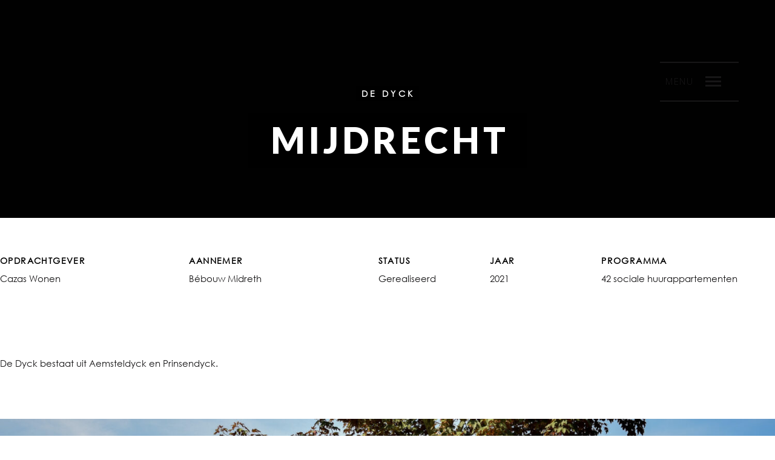

--- FILE ---
content_type: text/html; charset=UTF-8
request_url: https://www.klunderarchitecten.nl/klunder_portfolio/dyck-mijdrecht/
body_size: 11300
content:
<!DOCTYPE html>
<!--[if lt IE 7]>
<html class="lt-ie9 lt-ie8 lt-ie7" lang="nl" itemscope itemtype="http://schema.org/CreativeWork"> <![endif]-->
<!--[if IE 7]>
<html class="lt-ie9 lt-ie8" lang="nl" itemscope itemtype="http://schema.org/CreativeWork"> <![endif]-->
<!--[if IE 8]>
<html class="lt-ie9" lang="nl" itemscope itemtype="http://schema.org/CreativeWork"> <![endif]-->
<!--[if IE 9]>
<html class="ie9" lang="nl" itemscope itemtype="http://schema.org/CreativeWork"> <![endif]-->
<!--[if gt IE 9]><!-->
<html lang="nl" itemscope itemtype="http://schema.org/CreativeWork"> <!--<![endif]-->
<head>
	<meta http-equiv="content-type" content="text/html; charset=UTF-8">
	<meta charset="UTF-8">
	<meta http-equiv="X-UA-Compatible" content="IE=edge">
	<meta name="HandheldFriendly" content="True">
	<meta name="apple-touch-fullscreen" content="yes"/>
	<meta name="MobileOptimized" content="320">
	<meta name="viewport" content="width=device-width, initial-scale=1, maximum-scale=1, user-scalable=no">
	<title>De Dyck, Mijdrecht - Klunder Architecten</title>
	<link rel="profile" href="https://gmpg.org/xfn/11">
	<link rel="pingback" href="https://www.klunderarchitecten.nl/xmlrpc.php">
	<link href="https://fonts.googleapis.com" rel="preconnect" crossorigin><link href="https://fonts.gstatic.com" rel="preconnect" crossorigin><meta name='robots' content='index, follow, max-image-preview:large, max-snippet:-1, max-video-preview:-1' />

	<!-- This site is optimized with the Yoast SEO plugin v17.7.1 - https://yoast.com/wordpress/plugins/seo/ -->
	<link rel="canonical" href="https://www.klunderarchitecten.nl/klunder_portfolio/dyck-mijdrecht/" />
	<meta property="og:locale" content="nl_NL" />
	<meta property="og:type" content="article" />
	<meta property="og:title" content="De Dyck, Mijdrecht - Klunder Architecten" />
	<meta property="og:description" content="&nbsp; &nbsp; &nbsp; De Dyck bestaat uit Aemsteldyck en Prinsendyck. &nbsp; &nbsp; &nbsp;" />
	<meta property="og:url" content="https://www.klunderarchitecten.nl/klunder_portfolio/dyck-mijdrecht/" />
	<meta property="og:site_name" content="Klunder Architecten" />
	<meta property="article:modified_time" content="2024-08-14T08:44:55+00:00" />
	<meta property="og:image" content="https://www.klunderarchitecten.nl/wp-content/uploads/2018/10/dsc_0064.jpg" />
	<meta property="og:image:width" content="2048" />
	<meta property="og:image:height" content="1365" />
	<meta name="twitter:card" content="summary_large_image" />
	<meta name="twitter:label1" content="Geschatte leestijd" />
	<meta name="twitter:data1" content="1 minuut" />
	<script type="application/ld+json" class="yoast-schema-graph">{"@context":"https://schema.org","@graph":[{"@type":"Organization","@id":"https://www.klunderarchitecten.nl/#organization","name":"Klunder Architecten","url":"https://www.klunderarchitecten.nl/","sameAs":["https://www.instagram.com/klunderarchitecten/","https://www.linkedin.com/company/klunder-architecten/"],"logo":{"@type":"ImageObject","@id":"https://www.klunderarchitecten.nl/#logo","inLanguage":"nl","url":"https://www.klunderarchitecten.nl/wp-content/uploads/2021/09/klunder-architecten_logo-wit_appicoon-_centered.jpg","contentUrl":"https://www.klunderarchitecten.nl/wp-content/uploads/2021/09/klunder-architecten_logo-wit_appicoon-_centered.jpg","width":1000,"height":1000,"caption":"Klunder Architecten"},"image":{"@id":"https://www.klunderarchitecten.nl/#logo"}},{"@type":"WebSite","@id":"https://www.klunderarchitecten.nl/#website","url":"https://www.klunderarchitecten.nl/","name":"Klunder Architecten","description":"","publisher":{"@id":"https://www.klunderarchitecten.nl/#organization"},"potentialAction":[{"@type":"SearchAction","target":{"@type":"EntryPoint","urlTemplate":"https://www.klunderarchitecten.nl/?s={search_term_string}"},"query-input":"required name=search_term_string"}],"inLanguage":"nl"},{"@type":"ImageObject","@id":"https://www.klunderarchitecten.nl/klunder_portfolio/dyck-mijdrecht/#primaryimage","inLanguage":"nl","url":"https://www.klunderarchitecten.nl/wp-content/uploads/2018/10/dsc_0064.jpg","contentUrl":"https://www.klunderarchitecten.nl/wp-content/uploads/2018/10/dsc_0064.jpg","width":2048,"height":1365},{"@type":"WebPage","@id":"https://www.klunderarchitecten.nl/klunder_portfolio/dyck-mijdrecht/#webpage","url":"https://www.klunderarchitecten.nl/klunder_portfolio/dyck-mijdrecht/","name":"De Dyck, Mijdrecht - Klunder Architecten","isPartOf":{"@id":"https://www.klunderarchitecten.nl/#website"},"primaryImageOfPage":{"@id":"https://www.klunderarchitecten.nl/klunder_portfolio/dyck-mijdrecht/#primaryimage"},"datePublished":"2018-10-15T16:28:46+00:00","dateModified":"2024-08-14T08:44:55+00:00","breadcrumb":{"@id":"https://www.klunderarchitecten.nl/klunder_portfolio/dyck-mijdrecht/#breadcrumb"},"inLanguage":"nl","potentialAction":[{"@type":"ReadAction","target":["https://www.klunderarchitecten.nl/klunder_portfolio/dyck-mijdrecht/"]}]},{"@type":"BreadcrumbList","@id":"https://www.klunderarchitecten.nl/klunder_portfolio/dyck-mijdrecht/#breadcrumb","itemListElement":[{"@type":"ListItem","position":1,"name":"Home","item":"https://www.klunderarchitecten.nl/"},{"@type":"ListItem","position":2,"name":"Project","item":"https://www.klunderarchitecten.nl/klunder_archief/"},{"@type":"ListItem","position":3,"name":"De Dyck, Mijdrecht"}]}]}</script>
	<!-- / Yoast SEO plugin. -->


<link rel='dns-prefetch' href='//maps.google.com' />
<link rel='dns-prefetch' href='//www.google.com' />
<link rel='dns-prefetch' href='//fonts.googleapis.com' />
<link rel='dns-prefetch' href='//s.w.org' />
<link rel='dns-prefetch' href='//v0.wordpress.com' />
<link rel="alternate" type="application/rss+xml" title="Klunder Architecten &raquo; Feed" href="https://www.klunderarchitecten.nl/feed/" />
<link rel="alternate" type="application/rss+xml" title="Klunder Architecten &raquo; Reactiesfeed" href="https://www.klunderarchitecten.nl/comments/feed/" />
            <style type="text/css" id="filterable-portfolio-inline-style">
                :root {
                    --portfolio-primary: #4cc1be;
                    --portfolio-on-primary: #000;
                }
            </style>
					<script type="text/javascript">
			window._wpemojiSettings = {"baseUrl":"https:\/\/s.w.org\/images\/core\/emoji\/13.1.0\/72x72\/","ext":".png","svgUrl":"https:\/\/s.w.org\/images\/core\/emoji\/13.1.0\/svg\/","svgExt":".svg","source":{"concatemoji":"https:\/\/www.klunderarchitecten.nl\/wp-includes\/js\/wp-emoji-release.min.js?ver=5.8.12"}};
			!function(e,a,t){var n,r,o,i=a.createElement("canvas"),p=i.getContext&&i.getContext("2d");function s(e,t){var a=String.fromCharCode;p.clearRect(0,0,i.width,i.height),p.fillText(a.apply(this,e),0,0);e=i.toDataURL();return p.clearRect(0,0,i.width,i.height),p.fillText(a.apply(this,t),0,0),e===i.toDataURL()}function c(e){var t=a.createElement("script");t.src=e,t.defer=t.type="text/javascript",a.getElementsByTagName("head")[0].appendChild(t)}for(o=Array("flag","emoji"),t.supports={everything:!0,everythingExceptFlag:!0},r=0;r<o.length;r++)t.supports[o[r]]=function(e){if(!p||!p.fillText)return!1;switch(p.textBaseline="top",p.font="600 32px Arial",e){case"flag":return s([127987,65039,8205,9895,65039],[127987,65039,8203,9895,65039])?!1:!s([55356,56826,55356,56819],[55356,56826,8203,55356,56819])&&!s([55356,57332,56128,56423,56128,56418,56128,56421,56128,56430,56128,56423,56128,56447],[55356,57332,8203,56128,56423,8203,56128,56418,8203,56128,56421,8203,56128,56430,8203,56128,56423,8203,56128,56447]);case"emoji":return!s([10084,65039,8205,55357,56613],[10084,65039,8203,55357,56613])}return!1}(o[r]),t.supports.everything=t.supports.everything&&t.supports[o[r]],"flag"!==o[r]&&(t.supports.everythingExceptFlag=t.supports.everythingExceptFlag&&t.supports[o[r]]);t.supports.everythingExceptFlag=t.supports.everythingExceptFlag&&!t.supports.flag,t.DOMReady=!1,t.readyCallback=function(){t.DOMReady=!0},t.supports.everything||(n=function(){t.readyCallback()},a.addEventListener?(a.addEventListener("DOMContentLoaded",n,!1),e.addEventListener("load",n,!1)):(e.attachEvent("onload",n),a.attachEvent("onreadystatechange",function(){"complete"===a.readyState&&t.readyCallback()})),(n=t.source||{}).concatemoji?c(n.concatemoji):n.wpemoji&&n.twemoji&&(c(n.twemoji),c(n.wpemoji)))}(window,document,window._wpemojiSettings);
		</script>
		<style type="text/css">
img.wp-smiley,
img.emoji {
	display: inline !important;
	border: none !important;
	box-shadow: none !important;
	height: 1em !important;
	width: 1em !important;
	margin: 0 .07em !important;
	vertical-align: -0.1em !important;
	background: none !important;
	padding: 0 !important;
}
</style>
	<link rel='stylesheet' id='customify-font-stylesheet-0-css'  href='https://fonts.googleapis.com/css2?family=Lato:ital,wght@0,100;0,300;0,400;0,700;0,900;1,100;1,300;1,400;1,700;1,900&#038;family=Open%20Sans:ital,wght@0,300;0,400;0,600;0,700;0,800;1,300;1,400;1,600;1,700;1,800&#038;display=swap' type='text/css' media='all' />
<link rel='stylesheet' id='wpgrade-main-style-css'  href='https://www.klunderarchitecten.nl/wp-content/themes/mies/style.css?ver=1.7.5' type='text/css' media='all' />
<style id='wpgrade-main-style-inline-css' type='text/css'>
                        .arrow--down { opacity: 1; }
.wpcf7-form > p { margin-bottom: 0 }

@media screen and (max-width: 800px) {
    .item--is-adopted {
        display: none;
    }
}                    
</style>
<link rel='stylesheet' id='wp-block-library-css'  href='https://www.klunderarchitecten.nl/wp-includes/css/dist/block-library/style.min.css?ver=5.8.12' type='text/css' media='all' />
<style id='wp-block-library-inline-css' type='text/css'>
.has-text-align-justify{text-align:justify;}
</style>
<link rel='stylesheet' id='mediaelement-css'  href='https://www.klunderarchitecten.nl/wp-includes/js/mediaelement/mediaelementplayer-legacy.min.css?ver=4.2.16' type='text/css' media='all' />
<link rel='stylesheet' id='wp-mediaelement-css'  href='https://www.klunderarchitecten.nl/wp-includes/js/mediaelement/wp-mediaelement.min.css?ver=5.8.12' type='text/css' media='all' />
<link rel='stylesheet' id='awsm-team-css-css'  href='https://www.klunderarchitecten.nl/wp-content/plugins/awsm-team-pro/css/team.min.css?ver=1.10.2' type='text/css' media='all' />
<link rel='stylesheet' id='contact-form-7-css'  href='https://www.klunderarchitecten.nl/wp-content/plugins/contact-form-7/includes/css/styles.css?ver=5.5.6' type='text/css' media='all' />
<link rel='stylesheet' id='filterable-portfolio-css'  href='https://www.klunderarchitecten.nl/wp-content/plugins/filterable-portfolio/assets/css/frontend.css?ver=1.5.1' type='text/css' media='all' />
<link rel='stylesheet' id='uaf_client_css-css'  href='https://www.klunderarchitecten.nl/wp-content/uploads/useanyfont/uaf.css?ver=1634044394' type='text/css' media='all' />
<link rel='stylesheet' id='ivory-search-styles-css'  href='https://www.klunderarchitecten.nl/wp-content/plugins/add-search-to-menu/public/css/ivory-search.min.css?ver=5.4.5' type='text/css' media='all' />
<link rel='stylesheet' id='mies-css'  href='https://www.klunderarchitecten.nl/wp-content/themes/mies/style.css?ver=5.8.12' type='text/css' media='all' />
<link rel='stylesheet' id='mies-child-css'  href='https://www.klunderarchitecten.nl/wp-content/themes/mies-child/style.css?ver=1.0.0' type='text/css' media='all' />
<link rel='stylesheet' id='dflip-icons-style-css'  href='https://www.klunderarchitecten.nl/wp-content/plugins/3d-flipbook-dflip-lite/assets/css/themify-icons.min.css?ver=1.7.25' type='text/css' media='all' />
<link rel='stylesheet' id='dflip-style-css'  href='https://www.klunderarchitecten.nl/wp-content/plugins/3d-flipbook-dflip-lite/assets/css/dflip.min.css?ver=1.7.25' type='text/css' media='all' />
<link rel='stylesheet' id='jetpack_css-css'  href='https://www.klunderarchitecten.nl/wp-content/plugins/jetpack/css/jetpack.css?ver=10.9' type='text/css' media='all' />
<script type='text/javascript' src='https://www.klunderarchitecten.nl/wp-includes/js/jquery/jquery.min.js?ver=3.6.0' id='jquery-core-js'></script>
<script type='text/javascript' src='https://www.klunderarchitecten.nl/wp-includes/js/jquery/jquery-migrate.min.js?ver=3.3.2' id='jquery-migrate-js'></script>
<link rel="https://api.w.org/" href="https://www.klunderarchitecten.nl/wp-json/" /><link rel="EditURI" type="application/rsd+xml" title="RSD" href="https://www.klunderarchitecten.nl/xmlrpc.php?rsd" />
<link rel="wlwmanifest" type="application/wlwmanifest+xml" href="https://www.klunderarchitecten.nl/wp-includes/wlwmanifest.xml" /> 
<meta name="generator" content="WordPress 5.8.12" />
<link rel="alternate" type="application/json+oembed" href="https://www.klunderarchitecten.nl/wp-json/oembed/1.0/embed?url=https%3A%2F%2Fwww.klunderarchitecten.nl%2Fklunder_portfolio%2Fdyck-mijdrecht%2F" />
<link rel="alternate" type="text/xml+oembed" href="https://www.klunderarchitecten.nl/wp-json/oembed/1.0/embed?url=https%3A%2F%2Fwww.klunderarchitecten.nl%2Fklunder_portfolio%2Fdyck-mijdrecht%2F&#038;format=xml" />
<style type='text/css'>img#wpstats{display:none}</style>
	<link rel='icon' href="https://www.klunderarchitecten.nl/wp-content/uploads/2017/06/kla_favicon.jpg" >
<link rel="apple-touch-icon" href="https://www.klunderarchitecten.nl/wp-content/uploads/2017/06/kla_favicon.jpg" >
<meta name="msapplication-TileColor" content="#f01d4f">
<meta name="msapplication-TileImage" content="https://www.klunderarchitecten.nl/wp-content/uploads/2017/06/kla_favicon.jpg" >
<script data-cfasync="false"> var dFlipLocation = "https://www.klunderarchitecten.nl/wp-content/plugins/3d-flipbook-dflip-lite/assets/"; var dFlipWPGlobal = {"text":{"toggleSound":"Turn on\/off Sound","toggleThumbnails":"Toggle Thumbnails","toggleOutline":"Toggle Outline\/Bookmark","previousPage":"Previous Page","nextPage":"Next Page","toggleFullscreen":"Toggle Fullscreen","zoomIn":"Zoom In","zoomOut":"Zoom Out","toggleHelp":"Toggle Help","singlePageMode":"Single Page Mode","doublePageMode":"Double Page Mode","downloadPDFFile":"Download PDF File","gotoFirstPage":"Goto First Page","gotoLastPage":"Goto Last Page","share":"Share","mailSubject":"I wanted you to see this FlipBook","mailBody":"Check out this site {{url}}","loading":"DearFlip: Loading "},"moreControls":"download,pageMode,startPage,endPage,sound","hideControls":"","scrollWheel":"true","backgroundColor":"#777","backgroundImage":"","height":"auto","paddingLeft":"20","paddingRight":"20","controlsPosition":"bottom","duration":800,"soundEnable":"true","enableDownload":"true","enableAnnotation":"false","enableAnalytics":"false","webgl":"true","hard":"none","maxTextureSize":"1600","rangeChunkSize":"524288","zoomRatio":1.5,"stiffness":3,"pageMode":"0","singlePageMode":"0","pageSize":"0","autoPlay":"false","autoPlayDuration":5000,"autoPlayStart":"false","linkTarget":"2","sharePrefix":"dearflip-"};</script>	<meta name="description" content="&nbsp; &nbsp; &nbsp; De Dyck bestaat uit Aemsteldyck en Prinsendyck. &nbsp; &nbsp; &nbsp;"/>
<link rel="canonical" href="https://www.klunderarchitecten.nl/klunder_portfolio/dyck-mijdrecht/"/>
<!-- facebook open graph stuff -->

<meta property="og:site_name" content="Klunder Architecten"/>
<meta property="og:url" content="https://www.klunderarchitecten.nl/klunder_portfolio/dyck-mijdrecht/"/>
<meta property="og:title" content="De Dyck, Mijdrecht - Klunder Architecten"/>
	<meta property="og:type" content="article"/>
	<meta property="og:description" content="&nbsp; &nbsp; &nbsp; De Dyck bestaat uit Aemsteldyck en Prinsendyck. &nbsp; &nbsp; &nbsp;"/>
	<meta property="article:published_time" content="2018-10-15 18:28">
	<meta property="article:modified_time" content="2024-08-14 10:44">
	<meta property="article:section" content="">
		<meta property="og:image" content="https://www.klunderarchitecten.nl/wp-content/uploads/2018/10/dsc_0064.jpg"/>
<!-- end facebook open graph --><!-- google+ tags -->
	<meta itemprop="name" content="De Dyck, Mijdrecht">
	<meta itemprop="description" content="&nbsp; &nbsp; &nbsp; De Dyck bestaat uit Aemsteldyck en Prinsendyck. &nbsp; &nbsp; &nbsp;">
	<meta itemprop="image" content="https://www.klunderarchitecten.nl/wp-content/uploads/2018/10/dsc_0064.jpg">
	
<!-- end google+ tags -->	<!-- twitter card tags -->
	<meta name="twitter:card" content="summary">
	<meta name="twitter:url" content="https://www.klunderarchitecten.nl/klunder_portfolio/dyck-mijdrecht/">
			<meta name="twitter:domain" content="www.klunderarchitecten.nl">
	<meta name="twitter:title" content="De Dyck, Mijdrecht">
	<meta name="twitter:description" content="&nbsp; &nbsp; &nbsp; De Dyck bestaat uit Aemsteldyck en Prinsendyck. &nbsp; &nbsp; &nbsp;">
	<meta name="twitter:image:src" content="https://www.klunderarchitecten.nl/wp-content/uploads/2018/10/dsc_0064.jpg">
	<!-- end twitter card tags -->
<link rel="icon" href="https://www.klunderarchitecten.nl/wp-content/uploads/2017/06/cropped-kla_favicon-32x32.jpg" sizes="32x32" />
<link rel="icon" href="https://www.klunderarchitecten.nl/wp-content/uploads/2017/06/cropped-kla_favicon-192x192.jpg" sizes="192x192" />
<link rel="apple-touch-icon" href="https://www.klunderarchitecten.nl/wp-content/uploads/2017/06/cropped-kla_favicon-180x180.jpg" />
<meta name="msapplication-TileImage" content="https://www.klunderarchitecten.nl/wp-content/uploads/2017/06/cropped-kla_favicon-270x270.jpg" />
			<style id="customify_output_style">
				.site-logo--image img { max-height: 125px; }
.site-title--text { font-size: 125px; }
.overlay--navigation { background-color: #000000; }

.header.header--inverse a, .header--inverse .navigation__menu-label { color: #ffffff; }
.header--inverse .trigger { background-color: #ffffff; }
.header.header--inverse a:hover { color: #ffffff; }
.overlay a, .header--inverse-important .navigation__menu-label, .overlay .page_item, .overlay .menu-item, 
 .overlay__sidebar .widget_pages li, .overlay__sidebar .widget_categories li, .overlay__sidebar .widget_meta li, .overlay__sidebar .widget_recent_entries li, 
 .overlay__sidebar .widget_archive li, .overlay__sidebar .widget_nav_menu li { color: #ffffff; }
.menu__item--current:after, .header--inverse-important .trigger { background-color: #ffffff; }
.overlay a:hover, .overlay li:hover a, .overlay .menu--main-menu li.menu-item-has-children[class*="current-menu"]:hover > .sub-menu a:hover { color: #000000; }
.content { max-width: 1500px; }
.content--single, .has_sidebar .content--single-post { max-width: 700px; }
.gallery .gallery-item { border-left-width: 48px; }
.gallery{
		margin-top: -48px;
}
body, .separator__text, .separator > * { background-color: #ffffff; }

.content.content--portfolio-archive { max-width: 1500px; }
.masonry .masonry__item { padding-left: 42px; }
.masonry{
		margin-left: -42px;
}
.masonry{
		margin-top: -48px;
}
.masonry .masonry__item { margin-top: 48px; }
.footer { background-color: #0c0c0c; }
.footer {background-image: url( https://www.klunderarchitecten.nl/wp-content/uploads/2018/04/000.jpg);}

.menu--main-menu { font-size: 100px; }
.menu--main-menu { line-height: 1.8; }
.menu--main-menu, .widget_nav_menu, .menu--horizontal, .menu--main-menu .sub-menu { text-transform: uppercase; }
.menu--main-menu > li > a, .widget_nav_menu a { text-decoration: none; }
body { font-size: 15px; }
body { line-height: 1.7; }
body, .title, h1, h2, h3, h4, h5, h6, .h1, .h2, .h3, .h4, blockquote cite, .h5, .separator > *, .h6,
 a.clear, .masonry__item-meta { color: #171617; }
.hero--light .hero__content *, .hero--light .hero__content a.meta-list__item,
 .hero--shadowed .hero__content *, .hero--shadowed .hero__content a.meta-list__item { color: #FFFFFF; }
.hero--light .hero__description .btn, .hero--shadowed .hero__description .btn { background-color: #FFFFFF; }
a, .wpcf7-submit, .archive-blog .read-more, .page-numbers.prev,
 .page-numbers.next, .comments_add-comment, .comment-reply-link,
 .filter__fields a, .entry-meta a, .single-product .entry-summary .woocommerce-breadcrumb a { color: #919191; }
h1, h2, h3, h4, h5, h6, .entry-title, .entry-header a, .tabs__nav a.current, .tabs__nav a:hover { color: #000000; }

@media  screen and (min-width: 1200px) { 

	.logo, .navigation { top: 100px; }

	.gallery.gallery, .grid{
		margin-left: -48px;
}

}

@media screen and (min-width: 1200px) { 

	.admin-bar .logo, .admin-bar .navigation{ top: 132px; }

	.gallery .gallery-item.gallery-item { border-left-width: 48px; }

}

@media only screen and (min-width: 900px) { 

	.content { margin-top: 60px; }

}

@media  only screen and (min-width: 900px) { 

	.content { margin-bottom: 60px; }

}

@media screen and (min-width: 1200px)  { 

	.gallery.gallery, .grid { margin-bottom: 48px; }

}

@media  screen and (min-width: 1200px)  { 

	.grid__item { padding-left: 48px; }

}
			</style>
			<style id="customify_fonts_output">
	
h1, h2, h3, h4, h5, h6, hgroup, h1 a, h2 a, h3 a, h4 a, h5 a, h6 a, .separator > *, blockquote cite {
font-family: Lato;
}


.menu--main-menu, .widget_nav_menu, .menu--horizontal, .menu--main-menu .sub-menu {
font-family: Lato;
font-weight: 100;
}


body, .menu--main-menu .sub-menu, .header .menu--horizontal, .h1, .h2, .h3, .h4, .archive-categories a, body a.btn, .btn, body #comment-submit, .navigation__text, .gmap__marker__btn, .woocommerce .button {
font-family: "Open Sans";
font-weight: 300;
}

</style>
			<style type="text/css" id="wp-custom-css">.project .masonry__item-image {
   opacity: 1 !important;
}

.grecaptcha-badge {
opacity:0 !important;
}

#header .top-header .header-navigation ul li a {
    color: #000 !important;
}

.open-responsive-menu .fa{
    color: #000;
}


--- AWSM Team ---

.awsm-personal-info p {
    font-family: "klunder", sans-serif;
}
.awsm-personal-info p {
		font-size: 12px;
}
.awsm-personal-info span {
    font-family: "klunder", sans-serif;
}
.awsm-personal-info span {
		font-size: 12px;
		text-transform: none;
}
.awsm-personal-info h3 {
		text-transform: none;
}
.awsm-team-filter-wrap span {
    font-family: "klunder", Sans-serif;
}


/* Kolommen
------------------------------------------------------- */
.column {
  float: left;
  padding: 20px;
	height: 50px;
}

table.center {
  margin-left: auto; 
  margin-right: auto;
}

.left {
  width: 30%;
}

.right {
  width: 20%;
}


.adjust-line-height {
  line-height: 1em;
}


--- Ivory Search ---\

.is-main-menu {
	color: blue;
  line-height: 1.8!important;
}


--- Font titel ---

.hero__title {
    font-family: arial!important;
}

--- Search result hero image ---

.search .page-header {
    background-image: url(https://www.klunderarchitecten.nl/wp-content/uploads/2018/04/000.jpg);
    background-repeat: no-repeat;
    background-position: center center;
    background-size: cover;
}</style><script type="text/javascript">
;(function($){
                                            
})(jQuery);
</script>
</head>

<body class="mies_portfolio-template-default single single-mies_portfolio postid-15229 header--sticky nav-scroll-hide mies" data-smoothscrolling data-parallax-speed="0"  >
<!--[if lt IE 7]>
<p class="chromeframe">You are using an <strong>outdated</strong> browser. Please <a href="http://browsehappy.com/">upgrade
	your browser</a> or <a href="http://www.google.com/chromeframe/?redirect=true">activate Google Chrome Frame</a> to
	improve your experience.</p>
<![endif]-->
<div class="header  inverse--not-yet  is--static">
	<div class="logo">
		
<div class="site-header__branding">
			<h1 class="site-title site-title--text">
			<a class="site-logo  site-logo--text" href="https://www.klunderarchitecten.nl" rel="home">
				Klunder Architecten			</a>
		</h1>
	</div><!-- .site-header__branding -->	</div>
	<div class="navigation  clearfix">
					<div class="navigation__text">
				<div class="navigation__menu-label">
					<span class="label label--open">MENU</span>
					<span class="label label--close">Close</span>
				</div>
				
<div class="navigation__links">
			<button class="navigation__links-trigger"></button>
	
	<ul class="menu  menu--main">
		<li><a href="https://www.klunderarchitecten.nl/work/">Archief</a></li>
<li><a class="prev" href="https://www.klunderarchitecten.nl/klunder_portfolio/rietkragen-mijnsheerenland/">Vorige</a></li>
<li><a class="next" href="https://www.klunderarchitecten.nl/klunder_portfolio/neptunus-maarssen/">Volgende</a></li>
	</ul>
</div>			</div>
				<div class="navigation__trigger">
			<span class="trigger  trigger__top"></span>
			<span class="trigger  trigger__middle"></span>
			<span class="trigger  trigger__bottom"></span>
		</div>
	</div><!-- .navigation -->
</div><!-- .header -->
<div class="overlay  overlay--navigation">
	<nav class="overlay__wrapper">

		
<div class="overlay__sidebar  sidebar  sidebar__overlay-before  content--single">

	
</div>

		<div class="site-navigation">
						<h2 class="accessibility">Primary Navigation</h2>
			<ul id="menu-menu" class="menu  menu--main-menu  js-main-menu"><li id="menu-item-310" class="menu-item menu-item-type-post_type menu-item-object-page menu-item-home menu-item-310"><a href="https://www.klunderarchitecten.nl/">Home</a></li>
<li id="menu-item-299" class="menu-item menu-item-type-post_type menu-item-object-page menu-item-299 current_page_parent current-menu-item"><a href="https://www.klunderarchitecten.nl/work/">Projecten</a></li>
<li id="menu-item-2542" class="menu-item menu-item-type-post_type menu-item-object-page menu-item-2542"><a href="https://www.klunderarchitecten.nl/facilitair/">Facilitair</a></li>
<li id="menu-item-16592" class="menu-item menu-item-type-post_type menu-item-object-page menu-item-16592"><a href="https://www.klunderarchitecten.nl/ontwerpvisies/">Ontwerpvisies</a></li>
<li id="menu-item-301" class="menu-item menu-item-type-post_type menu-item-object-page menu-item-301"><a href="https://www.klunderarchitecten.nl/bureau/">Bureau</a></li>
<li id="menu-item-16165" class="menu-item menu-item-type-post_type menu-item-object-page menu-item-16165"><a href="https://www.klunderarchitecten.nl/nieuwspagina/">Nieuws</a></li>
<li id="menu-item-300" class="menu-item menu-item-type-post_type menu-item-object-page menu-item-300"><a href="https://www.klunderarchitecten.nl/contact/">Contact</a></li>
<li class=" astm-search-menu is-menu sliding menu-item"><a title="ZOEKEN" href="#" aria-label="Search Title Link">ZOEKEN</a><form  class="is-search-form is-form-style is-form-style-3 is-form-id-16475 " action="https://www.klunderarchitecten.nl/" method="get" role="search" ><label for="is-search-input-16475"><span class="is-screen-reader-text">Search for:</span><input  type="search" id="is-search-input-16475" name="s" value="" class="is-search-input" placeholder="Search here..." autocomplete=off /></label><button type="submit" class="is-search-submit"><span class="is-screen-reader-text">Search Button</span><span class="is-search-icon"><svg focusable="false" aria-label="Search" xmlns="http://www.w3.org/2000/svg" viewBox="0 0 24 24" width="24px"><path d="M15.5 14h-.79l-.28-.27C15.41 12.59 16 11.11 16 9.5 16 5.91 13.09 3 9.5 3S3 5.91 3 9.5 5.91 16 9.5 16c1.61 0 3.09-.59 4.23-1.57l.27.28v.79l5 4.99L20.49 19l-4.99-5zm-6 0C7.01 14 5 11.99 5 9.5S7.01 5 9.5 5 14 7.01 14 9.5 11.99 14 9.5 14z"></path></svg></span></button><input type="hidden" name="id" value="16475" /></form><div class="search-close"></div></li></ul>		</div>

		
<div class="overlay__sidebar  sidebar  sidebar--overlay-after  content--single">

	<div id="text-10" class="widget widget_text"><h3 class="widget__title widget--menu__title">Mijn Klunder</h3>			<div class="textwidget"><div style="clear: left; position:relative; top:-50px;">
<p style="float: left;"><a href="https://www.klunderarchitecten.nl/mijn-klunder/" rel="noopener"><img loading="lazy" class="wp-image-3026 size-thumbnail small" src="https://www.klunderarchitecten.nl/wp-content/uploads/2022/02/icoon-mijnklunderarchitecten-1.png" alt="" width="360" height="72" /></a></p>
</div>
</div>
		</div>
</div>

	</nav>
</div><!-- .overlay.overlay-navigation -->
				<header id="post-15229-title" class="hero half-height hero--shadowed">
		
			
				<div class="hero__bg js-hero-bg ">

				<img itemprop="image" src="https://www.klunderarchitecten.nl/wp-content/uploads/2018/04/000.jpg" alt="" />

				</div><!-- .hero__bg js-hero-bg -->

							<div class="hero__content"><div class="hero__content-wrap  content">					<h4 class="hero__subtitle">DE DYCK</h4><br />
<h1 class="hero__title">MIJDRECHT</h1>
					</div></div><!-- .hero__content -->			
			
			
		</header>
				<div class="content">
							<div class="project-meta">
									<div class="project-meta__field  field--5-in-row">
						<h5 class="project-meta__label  mb0">Opdrachtgever</h5>
						<span class="project-meta__value">Cazas Wonen</span>
					</div>
									<div class="project-meta__field  field--5-in-row">
						<h5 class="project-meta__label  mb0">Aannemer</h5>
						<span class="project-meta__value">Bébouw Midreth</span>
					</div>
									<div class="project-meta__field  field--5-in-row">
						<h5 class="project-meta__label  mb0">Status</h5>
						<span class="project-meta__value">Gerealiseerd</span>
					</div>
									<div class="project-meta__field  field--5-in-row">
						<h5 class="project-meta__label  mb0">Jaar</h5>
						<span class="project-meta__value">2021</span>
					</div>
									<div class="project-meta__field  field--5-in-row">
						<h5 class="project-meta__label  mb0">Programma</h5>
						<span class="project-meta__value">42 sociale huurappartementen</span>
					</div>
							</div>
			<!-- .project-meta -->
		
<p>&nbsp;<br />
&nbsp;<br />
&nbsp;</p>
<p>De Dyck bestaat uit Aemsteldyck en Prinsendyck.</p>
<p>&nbsp;<br />
&nbsp;</p>
<div id='gallery-0' class='gallery galleryid-15229 gallery-columns-1 gallery-size-large-size'><figure class='gallery-item'>
			<div class='gallery-icon landscape'>
				<img width="1500" height="1000" src="https://www.klunderarchitecten.nl/wp-content/uploads/2018/10/dsc_0064-1500x1000.jpg" class="attachment-large-size size-large-size" alt="" loading="lazy" srcset="https://www.klunderarchitecten.nl/wp-content/uploads/2018/10/dsc_0064-1500x1000.jpg 1500w, https://www.klunderarchitecten.nl/wp-content/uploads/2018/10/dsc_0064-300x200.jpg 300w, https://www.klunderarchitecten.nl/wp-content/uploads/2018/10/dsc_0064-768x512.jpg 768w, https://www.klunderarchitecten.nl/wp-content/uploads/2018/10/dsc_0064-1536x1024.jpg 1536w, https://www.klunderarchitecten.nl/wp-content/uploads/2018/10/dsc_0064-800x533.jpg 800w, https://www.klunderarchitecten.nl/wp-content/uploads/2018/10/dsc_0064-385x257.jpg 385w, https://www.klunderarchitecten.nl/wp-content/uploads/2018/10/dsc_0064.jpg 2048w" sizes="(max-width: 1500px) 100vw, 1500px" />
			</div></figure><figure class='gallery-item'>
			<div class='gallery-icon landscape'>
				<img width="1500" height="1000" src="https://www.klunderarchitecten.nl/wp-content/uploads/2018/10/dsc_0073-1500x1000.jpg" class="attachment-large-size size-large-size" alt="" loading="lazy" srcset="https://www.klunderarchitecten.nl/wp-content/uploads/2018/10/dsc_0073-1500x1000.jpg 1500w, https://www.klunderarchitecten.nl/wp-content/uploads/2018/10/dsc_0073-300x200.jpg 300w, https://www.klunderarchitecten.nl/wp-content/uploads/2018/10/dsc_0073-768x512.jpg 768w, https://www.klunderarchitecten.nl/wp-content/uploads/2018/10/dsc_0073-1536x1024.jpg 1536w, https://www.klunderarchitecten.nl/wp-content/uploads/2018/10/dsc_0073-800x533.jpg 800w, https://www.klunderarchitecten.nl/wp-content/uploads/2018/10/dsc_0073-385x257.jpg 385w, https://www.klunderarchitecten.nl/wp-content/uploads/2018/10/dsc_0073.jpg 2048w" sizes="(max-width: 1500px) 100vw, 1500px" />
			</div></figure><figure class='gallery-item'>
			<div class='gallery-icon landscape'>
				<img width="1500" height="1000" src="https://www.klunderarchitecten.nl/wp-content/uploads/2018/10/dsc_0084-1500x1000.jpg" class="attachment-large-size size-large-size" alt="" loading="lazy" srcset="https://www.klunderarchitecten.nl/wp-content/uploads/2018/10/dsc_0084-1500x1000.jpg 1500w, https://www.klunderarchitecten.nl/wp-content/uploads/2018/10/dsc_0084-300x200.jpg 300w, https://www.klunderarchitecten.nl/wp-content/uploads/2018/10/dsc_0084-768x512.jpg 768w, https://www.klunderarchitecten.nl/wp-content/uploads/2018/10/dsc_0084-1536x1024.jpg 1536w, https://www.klunderarchitecten.nl/wp-content/uploads/2018/10/dsc_0084-800x533.jpg 800w, https://www.klunderarchitecten.nl/wp-content/uploads/2018/10/dsc_0084-385x257.jpg 385w, https://www.klunderarchitecten.nl/wp-content/uploads/2018/10/dsc_0084.jpg 2048w" sizes="(max-width: 1500px) 100vw, 1500px" />
			</div></figure><figure class='gallery-item'>
			<div class='gallery-icon portrait'>
				<img width="1365" height="2048" src="https://www.klunderarchitecten.nl/wp-content/uploads/2018/10/dsc_0119.jpg" class="attachment-large-size size-large-size" alt="" loading="lazy" srcset="https://www.klunderarchitecten.nl/wp-content/uploads/2018/10/dsc_0119.jpg 1365w, https://www.klunderarchitecten.nl/wp-content/uploads/2018/10/dsc_0119-200x300.jpg 200w, https://www.klunderarchitecten.nl/wp-content/uploads/2018/10/dsc_0119-1000x1500.jpg 1000w, https://www.klunderarchitecten.nl/wp-content/uploads/2018/10/dsc_0119-768x1152.jpg 768w, https://www.klunderarchitecten.nl/wp-content/uploads/2018/10/dsc_0119-1024x1536.jpg 1024w, https://www.klunderarchitecten.nl/wp-content/uploads/2018/10/dsc_0119-800x1200.jpg 800w, https://www.klunderarchitecten.nl/wp-content/uploads/2018/10/dsc_0119-385x578.jpg 385w" sizes="(max-width: 1365px) 100vw, 1365px" />
			</div></figure><figure class='gallery-item'>
			<div class='gallery-icon landscape'>
				<img width="1500" height="1000" src="https://www.klunderarchitecten.nl/wp-content/uploads/2018/10/dsc_0129-1500x1000.jpg" class="attachment-large-size size-large-size" alt="" loading="lazy" srcset="https://www.klunderarchitecten.nl/wp-content/uploads/2018/10/dsc_0129-1500x1000.jpg 1500w, https://www.klunderarchitecten.nl/wp-content/uploads/2018/10/dsc_0129-300x200.jpg 300w, https://www.klunderarchitecten.nl/wp-content/uploads/2018/10/dsc_0129-768x512.jpg 768w, https://www.klunderarchitecten.nl/wp-content/uploads/2018/10/dsc_0129-1536x1024.jpg 1536w, https://www.klunderarchitecten.nl/wp-content/uploads/2018/10/dsc_0129-800x533.jpg 800w, https://www.klunderarchitecten.nl/wp-content/uploads/2018/10/dsc_0129-385x257.jpg 385w, https://www.klunderarchitecten.nl/wp-content/uploads/2018/10/dsc_0129.jpg 2048w" sizes="(max-width: 1500px) 100vw, 1500px" />
			</div></figure><figure class='gallery-item'>
			<div class='gallery-icon landscape'>
				<img width="1500" height="1000" src="https://www.klunderarchitecten.nl/wp-content/uploads/2018/10/dsc_0142-1500x1000.jpg" class="attachment-large-size size-large-size" alt="" loading="lazy" srcset="https://www.klunderarchitecten.nl/wp-content/uploads/2018/10/dsc_0142-1500x1000.jpg 1500w, https://www.klunderarchitecten.nl/wp-content/uploads/2018/10/dsc_0142-300x200.jpg 300w, https://www.klunderarchitecten.nl/wp-content/uploads/2018/10/dsc_0142-768x512.jpg 768w, https://www.klunderarchitecten.nl/wp-content/uploads/2018/10/dsc_0142-1536x1024.jpg 1536w, https://www.klunderarchitecten.nl/wp-content/uploads/2018/10/dsc_0142-800x533.jpg 800w, https://www.klunderarchitecten.nl/wp-content/uploads/2018/10/dsc_0142-385x257.jpg 385w, https://www.klunderarchitecten.nl/wp-content/uploads/2018/10/dsc_0142.jpg 2048w" sizes="(max-width: 1500px) 100vw, 1500px" />
			</div></figure>
		</div>

<p>&nbsp;</p>
			</div><!-- .content.content--portfolio -->
		


	<footer class="footer">
		<div class="content">
			<div class="grid  grid-4  ">
				<div id="text-4" class="widget grid__item widget_text">			<div class="textwidget"><h3 class="small" style="text-align: left; font-weight: 900;">K.P. VAN DER MANDELELAAN 32<br />
3062 MB ROTTERDAM<br />
Tel: +31 (0)10 2425310</h3>
</div>
		</div><div id="text-2" class="widget grid__item widget_text">			<div class="textwidget"><h3 class="small" style="text-align: left; font-weight: 900;"><a href="/cdn-cgi/l/email-protection" class="__cf_email__" data-cfemail="2f464149406f44435a414b4a5d4e5d4c47465b4a4c5b4a41014143">[email&#160;protected]</a>     <br />
POSTBUS 4150<br />
3006 AD ROTTERDAM</h3>
</div>
		</div><div id="text-9" class="widget grid__item widget_text">			<div class="textwidget"><h3 class="small" style="text-align: left; font-weight: 900;">VOLG ONS:<br />
<a href="https://nl.linkedin.com/company/klunder-architecten/" target="_blank" rel="noopener"><img loading="lazy" class="wp-image-3026 size-thumbnail small" src="https://www.klunderarchitecten.nl/wp-content/uploads/2020/03/linkedin_white.png" alt="" width="18" height="18" /></a>  <a href="https://www.instagram.com/klunderarchitecten/" target="_blank" rel="noopener"><img loading="lazy" class="wp-image-3026 size-thumbnail small" src="https://www.klunderarchitecten.nl/wp-content/uploads/2020/03/glyph-logo_white_may2016-250x250.png" alt="" width="18" height="18" /></a></h3>
</div>
		</div><div id="text-8" class="widget grid__item widget_text">			<div class="textwidget"><h3 class="small" style="text-align: left; font-weight: 900;"><a href="https://www.klunderarchitecten.nl/privacybeleid/">Privacybeleid</a> | <a href="https://www.klunderarchitecten.nl/cookiebeleid/">Cookiebeleid</a></h3>
</div>
		</div>			</div>
		</div>
	</footer>

<div class="js-arrows-templates  hidden">
	<svg class="svg-arrow  svg-arrow--left" xmlns="http://www.w3.org/2000/svg" xmlns:xlink="http://www.w3.org/1999/xlink" preserveAspectRatio="xMidYMid" width="42" height="16" viewBox="0 0 42 16">
  <path d="M41.124,9.031 C41.124,9.031 3.164,9.031 3.164,9.031 C3.164,9.031 8.725,14.607 8.725,14.607 C8.725,14.607 7.297,16.039 7.297,16.039 C7.297,16.039 0.012,8.734 0.012,8.734 C0.012,8.734 0.726,8.018 0.726,8.018 C0.726,8.018 0.012,7.302 0.012,7.302 C0.012,7.302 7.297,-0.004 7.297,-0.004 C7.297,-0.004 8.725,1.429 8.725,1.429 C8.725,1.429 3.164,7.005 3.164,7.005 C3.164,7.005 41.124,7.005 41.124,7.005 C41.124,7.005 41.124,9.031 41.124,9.031 Z" id="path-1" class="cls-2" fill-rule="evenodd"/>
</svg>
	<svg class="svg-arrow  svg-arrow--right" xmlns="http://www.w3.org/2000/svg" xmlns:xlink="http://www.w3.org/1999/xlink" preserveAspectRatio="xMidYMid" width="41" height="16" viewBox="0 0 41 16">
  <path d="M40.123,7.924 C40.123,7.924 40.832,8.632 40.832,8.632 C40.832,8.632 33.597,15.851 33.597,15.851 C33.597,15.851 32.179,14.436 32.179,14.436 C32.179,14.436 37.701,8.925 37.701,8.925 C37.701,8.925 0.002,8.925 0.002,8.925 C0.002,8.925 0.002,6.923 0.002,6.923 C0.002,6.923 37.701,6.923 37.701,6.923 C37.701,6.923 32.179,1.412 32.179,1.412 C32.179,1.412 33.597,-0.003 33.597,-0.003 C33.597,-0.003 40.832,7.217 40.832,7.217 C40.832,7.217 40.123,7.924 40.123,7.924 C40.123,7.924 40.123,7.924 40.123,7.924 Z" id="path-1" class="cls-2" fill-rule="evenodd"/>
</svg>
</div>
<div class="js-map-pin  hidden">
	<img class="gmap__marker__img" src="https://www.klunderarchitecten.nl/wp-content/themes/mies/assets/images/map-pin.png" alt="Map pin"/>
</div>

<svg xmlns="http://www.w3.org/2000/svg" xmlns:xlink="http://www.w3.org/1999/xlink" version="1.1" hidden>
    <defs>
        <filter id="goo">
            <feGaussianBlur in="SourceGraphic" stdDeviation="10" result="blur" />
            <feColorMatrix in="blur" mode="matrix" values="1 0 0 0 0  0 1 0 0 0  0 0 1 0 0  0 0 0 18 -7" result="goo" />
            <feBlend in="SourceGraphic" in2="goo" />
            <feComposite in="SourceGraphic" in2="goo" operator="atop"/>
        </filter>
    </defs>
</svg>

<div class="covers"></div>

<style type="text/css" media="screen">.is-menu path.search-icon-path { fill: #848484;}body .popup-search-close:after, body .search-close:after { border-color: #848484;}body .popup-search-close:before, body .search-close:before { border-color: #848484;}</style>			<style type="text/css" media="screen">
			/* Ivory search custom CSS code */
			.menu--main-menu li.is-menu a {
    line-height: 1.8;
}
			</style>
							<script data-cfasync="false" src="/cdn-cgi/scripts/5c5dd728/cloudflare-static/email-decode.min.js"></script><script>
						let customifyTriggerFontsLoadedEvents = function() {
							// Trigger the 'wf-active' event, just like Web Font Loader would do.
							window.dispatchEvent(new Event('wf-active'));
							// Add the 'wf-active' class on the html element, just like Web Font Loader would do.
							document.getElementsByTagName('html')[0].classList.add('wf-active');
						}

						// Try to use the modern FontFaceSet browser APIs.
						if ( typeof document.fonts !== 'undefined' && typeof document.fonts.ready !== 'undefined' ) {
							document.fonts.ready.then(customifyTriggerFontsLoadedEvents);
						} else {
							// Fallback to just waiting a little bit and then triggering the events for older browsers.
							window.addEventListener('load', function() {
								setTimeout( customifyTriggerFontsLoadedEvents, 300 );
							});
						}
					</script>
					<script type='text/javascript' src='https://pxgcdn.com/js/rs/9.5.7/index.js?ver=5.8.12' id='mies-vendor-scripts-1-js'></script>
<script type='text/javascript' src='https://cdnjs.cloudflare.com/ajax/libs/gsap/1.18.5/jquery.gsap.min.js?ver=5.8.12' id='mies-vendor-scripts-2-js'></script>
<script type='text/javascript' src='https://cdnjs.cloudflare.com/ajax/libs/gsap/1.18.5/TweenMax.min.js?ver=5.8.12' id='mies-vendor-scripts-3-js'></script>
<script type='text/javascript' src='https://cdnjs.cloudflare.com/ajax/libs/gsap/1.18.5/plugins/ScrollToPlugin.min.js?ver=5.8.12' id='mies-vendor-scripts-4-js'></script>
<script type='text/javascript' id='wpgrade-main-scripts-js-extra'>
/* <![CDATA[ */
var ajaxurl = "https:\/\/www.klunderarchitecten.nl\/wp-admin\/admin-ajax.php";
var objectl10n = {"tPrev":"Previous (Left arrow key)","tNext":"Next (Right arrow key)","tCounter":"of","infscrLoadingText":"","infscrReachedEnd":""};
var theme_name = "mies";
/* ]]> */
</script>
<script type='text/javascript' src='https://www.klunderarchitecten.nl/wp-content/themes/mies/assets/js/main.js?ver=1.7.5' id='wpgrade-main-scripts-js'></script>
<script type='text/javascript' id='awsm-team-js-extra'>
/* <![CDATA[ */
var awsmTeamPublic = {"ajaxurl":"https:\/\/www.klunderarchitecten.nl\/wp-admin\/admin-ajax.php","deep_linking":{"enable":"","member":{"prefix":"member","suffix":"info"},"team":{"prefix":"team","suffix":"info"}},"scripts_src":"https:\/\/www.klunderarchitecten.nl\/wp-content\/plugins\/awsm-team-pro\/js"};
/* ]]> */
</script>
<script type='text/javascript' src='https://www.klunderarchitecten.nl/wp-content/plugins/awsm-team-pro/js/team.min.js?ver=1.10.2' id='awsm-team-js'></script>
<script type='text/javascript' src='https://www.klunderarchitecten.nl/wp-includes/js/dist/vendor/regenerator-runtime.min.js?ver=0.13.7' id='regenerator-runtime-js'></script>
<script type='text/javascript' src='https://www.klunderarchitecten.nl/wp-includes/js/dist/vendor/wp-polyfill.min.js?ver=3.15.0' id='wp-polyfill-js'></script>
<script type='text/javascript' id='contact-form-7-js-extra'>
/* <![CDATA[ */
var wpcf7 = {"api":{"root":"https:\/\/www.klunderarchitecten.nl\/wp-json\/","namespace":"contact-form-7\/v1"}};
/* ]]> */
</script>
<script type='text/javascript' src='https://www.klunderarchitecten.nl/wp-content/plugins/contact-form-7/includes/js/index.js?ver=5.5.6' id='contact-form-7-js'></script>
<script type='text/javascript' src='//maps.google.com/maps/api/js?v=3.exp&#038;libraries=places&#038;key=AIzaSyDPL_wDWY8Ovr-bXA2WMzwMJqVytpYrsyw&#038;ver=3.22' id='google-maps-api-js'></script>
<script type='text/javascript' src='https://www.klunderarchitecten.nl/wp-content/plugins/3d-flipbook-dflip-lite/assets/js/dflip.min.js?ver=1.7.25' id='dflip-script-js'></script>
<script type='text/javascript' src='https://www.google.com/recaptcha/api.js?render=6LcnM8cUAAAAANyor4_MoTcny3JVxLNUmYNRcKqY&#038;ver=3.0' id='google-recaptcha-js'></script>
<script type='text/javascript' id='wpcf7-recaptcha-js-extra'>
/* <![CDATA[ */
var wpcf7_recaptcha = {"sitekey":"6LcnM8cUAAAAANyor4_MoTcny3JVxLNUmYNRcKqY","actions":{"homepage":"homepage","contactform":"contactform"}};
/* ]]> */
</script>
<script type='text/javascript' src='https://www.klunderarchitecten.nl/wp-content/plugins/contact-form-7/modules/recaptcha/index.js?ver=5.5.6' id='wpcf7-recaptcha-js'></script>
<script type='text/javascript' id='ivory-search-scripts-js-extra'>
/* <![CDATA[ */
var IvorySearchVars = {"is_analytics_enabled":"1"};
/* ]]> */
</script>
<script type='text/javascript' src='https://www.klunderarchitecten.nl/wp-content/plugins/add-search-to-menu/public/js/ivory-search.min.js?ver=5.4.5' id='ivory-search-scripts-js'></script>
<script type='text/javascript' src='https://www.klunderarchitecten.nl/wp-includes/js/wp-embed.min.js?ver=5.8.12' id='wp-embed-js'></script>
<script src='https://stats.wp.com/e-202604.js' defer></script>
<script>
	_stq = window._stq || [];
	_stq.push([ 'view', {v:'ext',j:'1:10.9',blog:'142111795',post:'15229',tz:'1',srv:'www.klunderarchitecten.nl'} ]);
	_stq.push([ 'clickTrackerInit', '142111795', '15229' ]);
</script>
<script type="text/javascript">
;(function($){
                                            
})(jQuery);
</script>

<script defer src="https://static.cloudflareinsights.com/beacon.min.js/vcd15cbe7772f49c399c6a5babf22c1241717689176015" integrity="sha512-ZpsOmlRQV6y907TI0dKBHq9Md29nnaEIPlkf84rnaERnq6zvWvPUqr2ft8M1aS28oN72PdrCzSjY4U6VaAw1EQ==" data-cf-beacon='{"version":"2024.11.0","token":"e524e4800cc04be1bc2aceccebf9a36d","r":1,"server_timing":{"name":{"cfCacheStatus":true,"cfEdge":true,"cfExtPri":true,"cfL4":true,"cfOrigin":true,"cfSpeedBrain":true},"location_startswith":null}}' crossorigin="anonymous"></script>
</body>
</html>

--- FILE ---
content_type: text/html; charset=utf-8
request_url: https://www.google.com/recaptcha/api2/anchor?ar=1&k=6LcnM8cUAAAAANyor4_MoTcny3JVxLNUmYNRcKqY&co=aHR0cHM6Ly93d3cua2x1bmRlcmFyY2hpdGVjdGVuLm5sOjQ0Mw..&hl=en&v=PoyoqOPhxBO7pBk68S4YbpHZ&size=invisible&anchor-ms=20000&execute-ms=30000&cb=jx4ctpeq5yp3
body_size: 49825
content:
<!DOCTYPE HTML><html dir="ltr" lang="en"><head><meta http-equiv="Content-Type" content="text/html; charset=UTF-8">
<meta http-equiv="X-UA-Compatible" content="IE=edge">
<title>reCAPTCHA</title>
<style type="text/css">
/* cyrillic-ext */
@font-face {
  font-family: 'Roboto';
  font-style: normal;
  font-weight: 400;
  font-stretch: 100%;
  src: url(//fonts.gstatic.com/s/roboto/v48/KFO7CnqEu92Fr1ME7kSn66aGLdTylUAMa3GUBHMdazTgWw.woff2) format('woff2');
  unicode-range: U+0460-052F, U+1C80-1C8A, U+20B4, U+2DE0-2DFF, U+A640-A69F, U+FE2E-FE2F;
}
/* cyrillic */
@font-face {
  font-family: 'Roboto';
  font-style: normal;
  font-weight: 400;
  font-stretch: 100%;
  src: url(//fonts.gstatic.com/s/roboto/v48/KFO7CnqEu92Fr1ME7kSn66aGLdTylUAMa3iUBHMdazTgWw.woff2) format('woff2');
  unicode-range: U+0301, U+0400-045F, U+0490-0491, U+04B0-04B1, U+2116;
}
/* greek-ext */
@font-face {
  font-family: 'Roboto';
  font-style: normal;
  font-weight: 400;
  font-stretch: 100%;
  src: url(//fonts.gstatic.com/s/roboto/v48/KFO7CnqEu92Fr1ME7kSn66aGLdTylUAMa3CUBHMdazTgWw.woff2) format('woff2');
  unicode-range: U+1F00-1FFF;
}
/* greek */
@font-face {
  font-family: 'Roboto';
  font-style: normal;
  font-weight: 400;
  font-stretch: 100%;
  src: url(//fonts.gstatic.com/s/roboto/v48/KFO7CnqEu92Fr1ME7kSn66aGLdTylUAMa3-UBHMdazTgWw.woff2) format('woff2');
  unicode-range: U+0370-0377, U+037A-037F, U+0384-038A, U+038C, U+038E-03A1, U+03A3-03FF;
}
/* math */
@font-face {
  font-family: 'Roboto';
  font-style: normal;
  font-weight: 400;
  font-stretch: 100%;
  src: url(//fonts.gstatic.com/s/roboto/v48/KFO7CnqEu92Fr1ME7kSn66aGLdTylUAMawCUBHMdazTgWw.woff2) format('woff2');
  unicode-range: U+0302-0303, U+0305, U+0307-0308, U+0310, U+0312, U+0315, U+031A, U+0326-0327, U+032C, U+032F-0330, U+0332-0333, U+0338, U+033A, U+0346, U+034D, U+0391-03A1, U+03A3-03A9, U+03B1-03C9, U+03D1, U+03D5-03D6, U+03F0-03F1, U+03F4-03F5, U+2016-2017, U+2034-2038, U+203C, U+2040, U+2043, U+2047, U+2050, U+2057, U+205F, U+2070-2071, U+2074-208E, U+2090-209C, U+20D0-20DC, U+20E1, U+20E5-20EF, U+2100-2112, U+2114-2115, U+2117-2121, U+2123-214F, U+2190, U+2192, U+2194-21AE, U+21B0-21E5, U+21F1-21F2, U+21F4-2211, U+2213-2214, U+2216-22FF, U+2308-230B, U+2310, U+2319, U+231C-2321, U+2336-237A, U+237C, U+2395, U+239B-23B7, U+23D0, U+23DC-23E1, U+2474-2475, U+25AF, U+25B3, U+25B7, U+25BD, U+25C1, U+25CA, U+25CC, U+25FB, U+266D-266F, U+27C0-27FF, U+2900-2AFF, U+2B0E-2B11, U+2B30-2B4C, U+2BFE, U+3030, U+FF5B, U+FF5D, U+1D400-1D7FF, U+1EE00-1EEFF;
}
/* symbols */
@font-face {
  font-family: 'Roboto';
  font-style: normal;
  font-weight: 400;
  font-stretch: 100%;
  src: url(//fonts.gstatic.com/s/roboto/v48/KFO7CnqEu92Fr1ME7kSn66aGLdTylUAMaxKUBHMdazTgWw.woff2) format('woff2');
  unicode-range: U+0001-000C, U+000E-001F, U+007F-009F, U+20DD-20E0, U+20E2-20E4, U+2150-218F, U+2190, U+2192, U+2194-2199, U+21AF, U+21E6-21F0, U+21F3, U+2218-2219, U+2299, U+22C4-22C6, U+2300-243F, U+2440-244A, U+2460-24FF, U+25A0-27BF, U+2800-28FF, U+2921-2922, U+2981, U+29BF, U+29EB, U+2B00-2BFF, U+4DC0-4DFF, U+FFF9-FFFB, U+10140-1018E, U+10190-1019C, U+101A0, U+101D0-101FD, U+102E0-102FB, U+10E60-10E7E, U+1D2C0-1D2D3, U+1D2E0-1D37F, U+1F000-1F0FF, U+1F100-1F1AD, U+1F1E6-1F1FF, U+1F30D-1F30F, U+1F315, U+1F31C, U+1F31E, U+1F320-1F32C, U+1F336, U+1F378, U+1F37D, U+1F382, U+1F393-1F39F, U+1F3A7-1F3A8, U+1F3AC-1F3AF, U+1F3C2, U+1F3C4-1F3C6, U+1F3CA-1F3CE, U+1F3D4-1F3E0, U+1F3ED, U+1F3F1-1F3F3, U+1F3F5-1F3F7, U+1F408, U+1F415, U+1F41F, U+1F426, U+1F43F, U+1F441-1F442, U+1F444, U+1F446-1F449, U+1F44C-1F44E, U+1F453, U+1F46A, U+1F47D, U+1F4A3, U+1F4B0, U+1F4B3, U+1F4B9, U+1F4BB, U+1F4BF, U+1F4C8-1F4CB, U+1F4D6, U+1F4DA, U+1F4DF, U+1F4E3-1F4E6, U+1F4EA-1F4ED, U+1F4F7, U+1F4F9-1F4FB, U+1F4FD-1F4FE, U+1F503, U+1F507-1F50B, U+1F50D, U+1F512-1F513, U+1F53E-1F54A, U+1F54F-1F5FA, U+1F610, U+1F650-1F67F, U+1F687, U+1F68D, U+1F691, U+1F694, U+1F698, U+1F6AD, U+1F6B2, U+1F6B9-1F6BA, U+1F6BC, U+1F6C6-1F6CF, U+1F6D3-1F6D7, U+1F6E0-1F6EA, U+1F6F0-1F6F3, U+1F6F7-1F6FC, U+1F700-1F7FF, U+1F800-1F80B, U+1F810-1F847, U+1F850-1F859, U+1F860-1F887, U+1F890-1F8AD, U+1F8B0-1F8BB, U+1F8C0-1F8C1, U+1F900-1F90B, U+1F93B, U+1F946, U+1F984, U+1F996, U+1F9E9, U+1FA00-1FA6F, U+1FA70-1FA7C, U+1FA80-1FA89, U+1FA8F-1FAC6, U+1FACE-1FADC, U+1FADF-1FAE9, U+1FAF0-1FAF8, U+1FB00-1FBFF;
}
/* vietnamese */
@font-face {
  font-family: 'Roboto';
  font-style: normal;
  font-weight: 400;
  font-stretch: 100%;
  src: url(//fonts.gstatic.com/s/roboto/v48/KFO7CnqEu92Fr1ME7kSn66aGLdTylUAMa3OUBHMdazTgWw.woff2) format('woff2');
  unicode-range: U+0102-0103, U+0110-0111, U+0128-0129, U+0168-0169, U+01A0-01A1, U+01AF-01B0, U+0300-0301, U+0303-0304, U+0308-0309, U+0323, U+0329, U+1EA0-1EF9, U+20AB;
}
/* latin-ext */
@font-face {
  font-family: 'Roboto';
  font-style: normal;
  font-weight: 400;
  font-stretch: 100%;
  src: url(//fonts.gstatic.com/s/roboto/v48/KFO7CnqEu92Fr1ME7kSn66aGLdTylUAMa3KUBHMdazTgWw.woff2) format('woff2');
  unicode-range: U+0100-02BA, U+02BD-02C5, U+02C7-02CC, U+02CE-02D7, U+02DD-02FF, U+0304, U+0308, U+0329, U+1D00-1DBF, U+1E00-1E9F, U+1EF2-1EFF, U+2020, U+20A0-20AB, U+20AD-20C0, U+2113, U+2C60-2C7F, U+A720-A7FF;
}
/* latin */
@font-face {
  font-family: 'Roboto';
  font-style: normal;
  font-weight: 400;
  font-stretch: 100%;
  src: url(//fonts.gstatic.com/s/roboto/v48/KFO7CnqEu92Fr1ME7kSn66aGLdTylUAMa3yUBHMdazQ.woff2) format('woff2');
  unicode-range: U+0000-00FF, U+0131, U+0152-0153, U+02BB-02BC, U+02C6, U+02DA, U+02DC, U+0304, U+0308, U+0329, U+2000-206F, U+20AC, U+2122, U+2191, U+2193, U+2212, U+2215, U+FEFF, U+FFFD;
}
/* cyrillic-ext */
@font-face {
  font-family: 'Roboto';
  font-style: normal;
  font-weight: 500;
  font-stretch: 100%;
  src: url(//fonts.gstatic.com/s/roboto/v48/KFO7CnqEu92Fr1ME7kSn66aGLdTylUAMa3GUBHMdazTgWw.woff2) format('woff2');
  unicode-range: U+0460-052F, U+1C80-1C8A, U+20B4, U+2DE0-2DFF, U+A640-A69F, U+FE2E-FE2F;
}
/* cyrillic */
@font-face {
  font-family: 'Roboto';
  font-style: normal;
  font-weight: 500;
  font-stretch: 100%;
  src: url(//fonts.gstatic.com/s/roboto/v48/KFO7CnqEu92Fr1ME7kSn66aGLdTylUAMa3iUBHMdazTgWw.woff2) format('woff2');
  unicode-range: U+0301, U+0400-045F, U+0490-0491, U+04B0-04B1, U+2116;
}
/* greek-ext */
@font-face {
  font-family: 'Roboto';
  font-style: normal;
  font-weight: 500;
  font-stretch: 100%;
  src: url(//fonts.gstatic.com/s/roboto/v48/KFO7CnqEu92Fr1ME7kSn66aGLdTylUAMa3CUBHMdazTgWw.woff2) format('woff2');
  unicode-range: U+1F00-1FFF;
}
/* greek */
@font-face {
  font-family: 'Roboto';
  font-style: normal;
  font-weight: 500;
  font-stretch: 100%;
  src: url(//fonts.gstatic.com/s/roboto/v48/KFO7CnqEu92Fr1ME7kSn66aGLdTylUAMa3-UBHMdazTgWw.woff2) format('woff2');
  unicode-range: U+0370-0377, U+037A-037F, U+0384-038A, U+038C, U+038E-03A1, U+03A3-03FF;
}
/* math */
@font-face {
  font-family: 'Roboto';
  font-style: normal;
  font-weight: 500;
  font-stretch: 100%;
  src: url(//fonts.gstatic.com/s/roboto/v48/KFO7CnqEu92Fr1ME7kSn66aGLdTylUAMawCUBHMdazTgWw.woff2) format('woff2');
  unicode-range: U+0302-0303, U+0305, U+0307-0308, U+0310, U+0312, U+0315, U+031A, U+0326-0327, U+032C, U+032F-0330, U+0332-0333, U+0338, U+033A, U+0346, U+034D, U+0391-03A1, U+03A3-03A9, U+03B1-03C9, U+03D1, U+03D5-03D6, U+03F0-03F1, U+03F4-03F5, U+2016-2017, U+2034-2038, U+203C, U+2040, U+2043, U+2047, U+2050, U+2057, U+205F, U+2070-2071, U+2074-208E, U+2090-209C, U+20D0-20DC, U+20E1, U+20E5-20EF, U+2100-2112, U+2114-2115, U+2117-2121, U+2123-214F, U+2190, U+2192, U+2194-21AE, U+21B0-21E5, U+21F1-21F2, U+21F4-2211, U+2213-2214, U+2216-22FF, U+2308-230B, U+2310, U+2319, U+231C-2321, U+2336-237A, U+237C, U+2395, U+239B-23B7, U+23D0, U+23DC-23E1, U+2474-2475, U+25AF, U+25B3, U+25B7, U+25BD, U+25C1, U+25CA, U+25CC, U+25FB, U+266D-266F, U+27C0-27FF, U+2900-2AFF, U+2B0E-2B11, U+2B30-2B4C, U+2BFE, U+3030, U+FF5B, U+FF5D, U+1D400-1D7FF, U+1EE00-1EEFF;
}
/* symbols */
@font-face {
  font-family: 'Roboto';
  font-style: normal;
  font-weight: 500;
  font-stretch: 100%;
  src: url(//fonts.gstatic.com/s/roboto/v48/KFO7CnqEu92Fr1ME7kSn66aGLdTylUAMaxKUBHMdazTgWw.woff2) format('woff2');
  unicode-range: U+0001-000C, U+000E-001F, U+007F-009F, U+20DD-20E0, U+20E2-20E4, U+2150-218F, U+2190, U+2192, U+2194-2199, U+21AF, U+21E6-21F0, U+21F3, U+2218-2219, U+2299, U+22C4-22C6, U+2300-243F, U+2440-244A, U+2460-24FF, U+25A0-27BF, U+2800-28FF, U+2921-2922, U+2981, U+29BF, U+29EB, U+2B00-2BFF, U+4DC0-4DFF, U+FFF9-FFFB, U+10140-1018E, U+10190-1019C, U+101A0, U+101D0-101FD, U+102E0-102FB, U+10E60-10E7E, U+1D2C0-1D2D3, U+1D2E0-1D37F, U+1F000-1F0FF, U+1F100-1F1AD, U+1F1E6-1F1FF, U+1F30D-1F30F, U+1F315, U+1F31C, U+1F31E, U+1F320-1F32C, U+1F336, U+1F378, U+1F37D, U+1F382, U+1F393-1F39F, U+1F3A7-1F3A8, U+1F3AC-1F3AF, U+1F3C2, U+1F3C4-1F3C6, U+1F3CA-1F3CE, U+1F3D4-1F3E0, U+1F3ED, U+1F3F1-1F3F3, U+1F3F5-1F3F7, U+1F408, U+1F415, U+1F41F, U+1F426, U+1F43F, U+1F441-1F442, U+1F444, U+1F446-1F449, U+1F44C-1F44E, U+1F453, U+1F46A, U+1F47D, U+1F4A3, U+1F4B0, U+1F4B3, U+1F4B9, U+1F4BB, U+1F4BF, U+1F4C8-1F4CB, U+1F4D6, U+1F4DA, U+1F4DF, U+1F4E3-1F4E6, U+1F4EA-1F4ED, U+1F4F7, U+1F4F9-1F4FB, U+1F4FD-1F4FE, U+1F503, U+1F507-1F50B, U+1F50D, U+1F512-1F513, U+1F53E-1F54A, U+1F54F-1F5FA, U+1F610, U+1F650-1F67F, U+1F687, U+1F68D, U+1F691, U+1F694, U+1F698, U+1F6AD, U+1F6B2, U+1F6B9-1F6BA, U+1F6BC, U+1F6C6-1F6CF, U+1F6D3-1F6D7, U+1F6E0-1F6EA, U+1F6F0-1F6F3, U+1F6F7-1F6FC, U+1F700-1F7FF, U+1F800-1F80B, U+1F810-1F847, U+1F850-1F859, U+1F860-1F887, U+1F890-1F8AD, U+1F8B0-1F8BB, U+1F8C0-1F8C1, U+1F900-1F90B, U+1F93B, U+1F946, U+1F984, U+1F996, U+1F9E9, U+1FA00-1FA6F, U+1FA70-1FA7C, U+1FA80-1FA89, U+1FA8F-1FAC6, U+1FACE-1FADC, U+1FADF-1FAE9, U+1FAF0-1FAF8, U+1FB00-1FBFF;
}
/* vietnamese */
@font-face {
  font-family: 'Roboto';
  font-style: normal;
  font-weight: 500;
  font-stretch: 100%;
  src: url(//fonts.gstatic.com/s/roboto/v48/KFO7CnqEu92Fr1ME7kSn66aGLdTylUAMa3OUBHMdazTgWw.woff2) format('woff2');
  unicode-range: U+0102-0103, U+0110-0111, U+0128-0129, U+0168-0169, U+01A0-01A1, U+01AF-01B0, U+0300-0301, U+0303-0304, U+0308-0309, U+0323, U+0329, U+1EA0-1EF9, U+20AB;
}
/* latin-ext */
@font-face {
  font-family: 'Roboto';
  font-style: normal;
  font-weight: 500;
  font-stretch: 100%;
  src: url(//fonts.gstatic.com/s/roboto/v48/KFO7CnqEu92Fr1ME7kSn66aGLdTylUAMa3KUBHMdazTgWw.woff2) format('woff2');
  unicode-range: U+0100-02BA, U+02BD-02C5, U+02C7-02CC, U+02CE-02D7, U+02DD-02FF, U+0304, U+0308, U+0329, U+1D00-1DBF, U+1E00-1E9F, U+1EF2-1EFF, U+2020, U+20A0-20AB, U+20AD-20C0, U+2113, U+2C60-2C7F, U+A720-A7FF;
}
/* latin */
@font-face {
  font-family: 'Roboto';
  font-style: normal;
  font-weight: 500;
  font-stretch: 100%;
  src: url(//fonts.gstatic.com/s/roboto/v48/KFO7CnqEu92Fr1ME7kSn66aGLdTylUAMa3yUBHMdazQ.woff2) format('woff2');
  unicode-range: U+0000-00FF, U+0131, U+0152-0153, U+02BB-02BC, U+02C6, U+02DA, U+02DC, U+0304, U+0308, U+0329, U+2000-206F, U+20AC, U+2122, U+2191, U+2193, U+2212, U+2215, U+FEFF, U+FFFD;
}
/* cyrillic-ext */
@font-face {
  font-family: 'Roboto';
  font-style: normal;
  font-weight: 900;
  font-stretch: 100%;
  src: url(//fonts.gstatic.com/s/roboto/v48/KFO7CnqEu92Fr1ME7kSn66aGLdTylUAMa3GUBHMdazTgWw.woff2) format('woff2');
  unicode-range: U+0460-052F, U+1C80-1C8A, U+20B4, U+2DE0-2DFF, U+A640-A69F, U+FE2E-FE2F;
}
/* cyrillic */
@font-face {
  font-family: 'Roboto';
  font-style: normal;
  font-weight: 900;
  font-stretch: 100%;
  src: url(//fonts.gstatic.com/s/roboto/v48/KFO7CnqEu92Fr1ME7kSn66aGLdTylUAMa3iUBHMdazTgWw.woff2) format('woff2');
  unicode-range: U+0301, U+0400-045F, U+0490-0491, U+04B0-04B1, U+2116;
}
/* greek-ext */
@font-face {
  font-family: 'Roboto';
  font-style: normal;
  font-weight: 900;
  font-stretch: 100%;
  src: url(//fonts.gstatic.com/s/roboto/v48/KFO7CnqEu92Fr1ME7kSn66aGLdTylUAMa3CUBHMdazTgWw.woff2) format('woff2');
  unicode-range: U+1F00-1FFF;
}
/* greek */
@font-face {
  font-family: 'Roboto';
  font-style: normal;
  font-weight: 900;
  font-stretch: 100%;
  src: url(//fonts.gstatic.com/s/roboto/v48/KFO7CnqEu92Fr1ME7kSn66aGLdTylUAMa3-UBHMdazTgWw.woff2) format('woff2');
  unicode-range: U+0370-0377, U+037A-037F, U+0384-038A, U+038C, U+038E-03A1, U+03A3-03FF;
}
/* math */
@font-face {
  font-family: 'Roboto';
  font-style: normal;
  font-weight: 900;
  font-stretch: 100%;
  src: url(//fonts.gstatic.com/s/roboto/v48/KFO7CnqEu92Fr1ME7kSn66aGLdTylUAMawCUBHMdazTgWw.woff2) format('woff2');
  unicode-range: U+0302-0303, U+0305, U+0307-0308, U+0310, U+0312, U+0315, U+031A, U+0326-0327, U+032C, U+032F-0330, U+0332-0333, U+0338, U+033A, U+0346, U+034D, U+0391-03A1, U+03A3-03A9, U+03B1-03C9, U+03D1, U+03D5-03D6, U+03F0-03F1, U+03F4-03F5, U+2016-2017, U+2034-2038, U+203C, U+2040, U+2043, U+2047, U+2050, U+2057, U+205F, U+2070-2071, U+2074-208E, U+2090-209C, U+20D0-20DC, U+20E1, U+20E5-20EF, U+2100-2112, U+2114-2115, U+2117-2121, U+2123-214F, U+2190, U+2192, U+2194-21AE, U+21B0-21E5, U+21F1-21F2, U+21F4-2211, U+2213-2214, U+2216-22FF, U+2308-230B, U+2310, U+2319, U+231C-2321, U+2336-237A, U+237C, U+2395, U+239B-23B7, U+23D0, U+23DC-23E1, U+2474-2475, U+25AF, U+25B3, U+25B7, U+25BD, U+25C1, U+25CA, U+25CC, U+25FB, U+266D-266F, U+27C0-27FF, U+2900-2AFF, U+2B0E-2B11, U+2B30-2B4C, U+2BFE, U+3030, U+FF5B, U+FF5D, U+1D400-1D7FF, U+1EE00-1EEFF;
}
/* symbols */
@font-face {
  font-family: 'Roboto';
  font-style: normal;
  font-weight: 900;
  font-stretch: 100%;
  src: url(//fonts.gstatic.com/s/roboto/v48/KFO7CnqEu92Fr1ME7kSn66aGLdTylUAMaxKUBHMdazTgWw.woff2) format('woff2');
  unicode-range: U+0001-000C, U+000E-001F, U+007F-009F, U+20DD-20E0, U+20E2-20E4, U+2150-218F, U+2190, U+2192, U+2194-2199, U+21AF, U+21E6-21F0, U+21F3, U+2218-2219, U+2299, U+22C4-22C6, U+2300-243F, U+2440-244A, U+2460-24FF, U+25A0-27BF, U+2800-28FF, U+2921-2922, U+2981, U+29BF, U+29EB, U+2B00-2BFF, U+4DC0-4DFF, U+FFF9-FFFB, U+10140-1018E, U+10190-1019C, U+101A0, U+101D0-101FD, U+102E0-102FB, U+10E60-10E7E, U+1D2C0-1D2D3, U+1D2E0-1D37F, U+1F000-1F0FF, U+1F100-1F1AD, U+1F1E6-1F1FF, U+1F30D-1F30F, U+1F315, U+1F31C, U+1F31E, U+1F320-1F32C, U+1F336, U+1F378, U+1F37D, U+1F382, U+1F393-1F39F, U+1F3A7-1F3A8, U+1F3AC-1F3AF, U+1F3C2, U+1F3C4-1F3C6, U+1F3CA-1F3CE, U+1F3D4-1F3E0, U+1F3ED, U+1F3F1-1F3F3, U+1F3F5-1F3F7, U+1F408, U+1F415, U+1F41F, U+1F426, U+1F43F, U+1F441-1F442, U+1F444, U+1F446-1F449, U+1F44C-1F44E, U+1F453, U+1F46A, U+1F47D, U+1F4A3, U+1F4B0, U+1F4B3, U+1F4B9, U+1F4BB, U+1F4BF, U+1F4C8-1F4CB, U+1F4D6, U+1F4DA, U+1F4DF, U+1F4E3-1F4E6, U+1F4EA-1F4ED, U+1F4F7, U+1F4F9-1F4FB, U+1F4FD-1F4FE, U+1F503, U+1F507-1F50B, U+1F50D, U+1F512-1F513, U+1F53E-1F54A, U+1F54F-1F5FA, U+1F610, U+1F650-1F67F, U+1F687, U+1F68D, U+1F691, U+1F694, U+1F698, U+1F6AD, U+1F6B2, U+1F6B9-1F6BA, U+1F6BC, U+1F6C6-1F6CF, U+1F6D3-1F6D7, U+1F6E0-1F6EA, U+1F6F0-1F6F3, U+1F6F7-1F6FC, U+1F700-1F7FF, U+1F800-1F80B, U+1F810-1F847, U+1F850-1F859, U+1F860-1F887, U+1F890-1F8AD, U+1F8B0-1F8BB, U+1F8C0-1F8C1, U+1F900-1F90B, U+1F93B, U+1F946, U+1F984, U+1F996, U+1F9E9, U+1FA00-1FA6F, U+1FA70-1FA7C, U+1FA80-1FA89, U+1FA8F-1FAC6, U+1FACE-1FADC, U+1FADF-1FAE9, U+1FAF0-1FAF8, U+1FB00-1FBFF;
}
/* vietnamese */
@font-face {
  font-family: 'Roboto';
  font-style: normal;
  font-weight: 900;
  font-stretch: 100%;
  src: url(//fonts.gstatic.com/s/roboto/v48/KFO7CnqEu92Fr1ME7kSn66aGLdTylUAMa3OUBHMdazTgWw.woff2) format('woff2');
  unicode-range: U+0102-0103, U+0110-0111, U+0128-0129, U+0168-0169, U+01A0-01A1, U+01AF-01B0, U+0300-0301, U+0303-0304, U+0308-0309, U+0323, U+0329, U+1EA0-1EF9, U+20AB;
}
/* latin-ext */
@font-face {
  font-family: 'Roboto';
  font-style: normal;
  font-weight: 900;
  font-stretch: 100%;
  src: url(//fonts.gstatic.com/s/roboto/v48/KFO7CnqEu92Fr1ME7kSn66aGLdTylUAMa3KUBHMdazTgWw.woff2) format('woff2');
  unicode-range: U+0100-02BA, U+02BD-02C5, U+02C7-02CC, U+02CE-02D7, U+02DD-02FF, U+0304, U+0308, U+0329, U+1D00-1DBF, U+1E00-1E9F, U+1EF2-1EFF, U+2020, U+20A0-20AB, U+20AD-20C0, U+2113, U+2C60-2C7F, U+A720-A7FF;
}
/* latin */
@font-face {
  font-family: 'Roboto';
  font-style: normal;
  font-weight: 900;
  font-stretch: 100%;
  src: url(//fonts.gstatic.com/s/roboto/v48/KFO7CnqEu92Fr1ME7kSn66aGLdTylUAMa3yUBHMdazQ.woff2) format('woff2');
  unicode-range: U+0000-00FF, U+0131, U+0152-0153, U+02BB-02BC, U+02C6, U+02DA, U+02DC, U+0304, U+0308, U+0329, U+2000-206F, U+20AC, U+2122, U+2191, U+2193, U+2212, U+2215, U+FEFF, U+FFFD;
}

</style>
<link rel="stylesheet" type="text/css" href="https://www.gstatic.com/recaptcha/releases/PoyoqOPhxBO7pBk68S4YbpHZ/styles__ltr.css">
<script nonce="pl7qV0_z5iio02J4Ma_unA" type="text/javascript">window['__recaptcha_api'] = 'https://www.google.com/recaptcha/api2/';</script>
<script type="text/javascript" src="https://www.gstatic.com/recaptcha/releases/PoyoqOPhxBO7pBk68S4YbpHZ/recaptcha__en.js" nonce="pl7qV0_z5iio02J4Ma_unA">
      
    </script></head>
<body><div id="rc-anchor-alert" class="rc-anchor-alert"></div>
<input type="hidden" id="recaptcha-token" value="[base64]">
<script type="text/javascript" nonce="pl7qV0_z5iio02J4Ma_unA">
      recaptcha.anchor.Main.init("[\x22ainput\x22,[\x22bgdata\x22,\x22\x22,\[base64]/[base64]/[base64]/[base64]/[base64]/[base64]/KGcoTywyNTMsTy5PKSxVRyhPLEMpKTpnKE8sMjUzLEMpLE8pKSxsKSksTykpfSxieT1mdW5jdGlvbihDLE8sdSxsKXtmb3IobD0odT1SKEMpLDApO08+MDtPLS0pbD1sPDw4fFooQyk7ZyhDLHUsbCl9LFVHPWZ1bmN0aW9uKEMsTyl7Qy5pLmxlbmd0aD4xMDQ/[base64]/[base64]/[base64]/[base64]/[base64]/[base64]/[base64]\\u003d\x22,\[base64]\x22,\x22YsOzwq1Ef3ZHw7tQIXLDoMOcw47Do8OZFErCgDbDpG7ChsOowqosUCHDv8Oxw6xXw6zDnV4oF8Kjw7EaFg3DsnJgwqHCo8OLC8KMVcKVw7UlU8Ogw4zDg8Okw7JbVsKPw4DDpwZ4TMKhwoTCil7CuMKkSXNCecOBIsKaw79rCsKywr4zUUUsw6sjwro1w5/ChTnDssKHOEomwpUTw5Y7wpgRw5pLJsKkbsKwVcORwq0gw4o3wovDqn96wrVlw6nCuAPCkiYLZRV+w4tGGsKVwrDCi8O0wo7DrsK2w7snwoxJw7Zuw4Exw6bCkFTCv8KUNsK+QV1/e8KhwqJ/T8OYLBpWW8O2cQvCujgUwq9YXsK9JELCvzfCosKaJcO/w6/DukLDqiHDkTlnOsOLw6LCnUl/RkPCkMKkHMK7w68Vw6thw7HCrMKeDnQ9N3l6FMKIRsOSFcOoV8OyaDN/[base64]/wpTCuX8Aw6t4S8OSwpwjwpo0WRJ1wpYdDiMfAwjCsMO1w5AQw4XCjlRDBsK6acKVwrlVDi7CkyYMw547BcOnwpZ9BE/[base64]/Cqhw8axvCgB3Cs8KTw7bCqHNXUsOGw53Ci8KcSsOTw7XCqmhmw6DCi0sHw5xpDMK3FUrCoHtWTMO1CsKJCsK4w7MvwosvcMO8w6/CicO/EXPDrsKow7XCp8KQw7hfwoAJdGM+wo3Dnko/[base64]/ClznCk8OOw5TDjsOAUMKdwqRrwp7Cj8Ocw5RGwpPDhCLDpjDDjkwPw67Crm7Cr3xGT8K0XMOZw45RwpfDtsOJTcKgJn93UMOfw73Cq8Onw77DscOCw5vCmcO1ZsK2dTLDk0XDtcOvw6/CoMK/w6vDl8OVBcOgwp4ZD0oyMmTCtcKkMcOOwrkvw4smw7vChcOMw5Qawr3CmMKQVsOfw4dCw6k/NsOxUxrCgFTCvmJvw4zCm8K+QmHCuwwnEkDDhsKPKMOuw4pqw6nDqMKueCIMfsOBElIxQMO6cCHCoTpxwpzCpUdEw4PCjTvDtWM5wpggw7HDs8OVwo3CkD4ZdsOOAsKeaydoZTvDmwvCq8Kswp/DmTxrw5TCkcOsA8KAa8OTZMKCw7PCr2vDjcOYw6Nvw4JlwrnCsyDCrBcuDcOiw5/Cl8KVwoc/NMO9w6LCmcO3NhbDpBjDthHDjFIPU1rDhMOBw5J0ImHDh157LW03wo1tw5DCqhZudMOOw6J8csKnaCIew5waa8Kbw41EwrJuEk9sasOawpNvdGTDtMKUN8K4w4wLPsOJwoQmYWzDoH3CnzXDoSLDpUV4w6oXecOfwrEqw6IAT33CvcO+JcKww4/[base64]/[base64]/w5TCkgN/wrFuSFTDsSPDosOUwpXCoiTDllTCqcKAw5/DjMKhw5DClj0eAMK7FMKuQGvDpQnCuD/DjsOGfGnCgw1Sw79Vw4LDvcOsAV9kw7klw5HCpD3Dt1nDiU3DvsKheF3Cj3MGEn0Fw5JIw43ChcOlXhFLw4A4S3ckZFgeHybCvcO6wrDDsHDDlEtXbCdGwrfDjXTDnwHCjsKbXUbDlcKpYUbCu8KWbBs9Iw5zLHpqFnLDnwoKwrdJwoBWI8OybMOCwq/[base64]/DgA0YwqlZZMKFHGbCsMKvw50jwq3Co8OCC8Ocw7EABMKQJsO/wqYsw4BawrvCksOgwqMnw6nCqMKawp/DkMKBHMKww4sDVnRLSMKkUETCoXnCsT3DiMKwXl4Ewo1Gw58Bw5nCoDNuw4vCuMKfwqglAMOwwrLDrgMowppga0DCjmRcw59IFDh5VzfDknt5IgBlw6VWw48Sw5fDkMOmwrPDmnbDiDR0w6jCjm9JThrChsOWdToYw7d/HD3CvMOmwqrDk0DDjMOEwoJkw6LDjMOMCcKIwqMIw5LDsMOXGcOkUsKyw4nCvEDCiMOsUsO0wo92w4M0XsOmw6UEwqQRw6jDpjTDlDLCrg14RsO8EcKEF8OPw5FRQGs7AsKJcDbClSt/GMKHwrN4RjIRwrTDilfCscOIWMOcwoTCtn7DhcOswq7CtnojwoTChHDDnMKkw7hMc8OOP8O6w5fDrkN+LcOYw4YnFcKGw7Rewpw/Akhzw73Cv8OWwp8kcMKLw7PCvxFtRcOHw4AqI8KSwr5WBsOgwp/CgU/[base64]/[base64]/VXDCkMK+wp5bw64vwrDDvcKsw58bwpZOwqDDscOdw4zCpGfCoMKHWHc2G0Fswpl7wrlpXsO9wr7Dj14ZPxPDmMKNwo5Cwrwma8Kyw74xI3HCmlx2woIpwonDjQTDsB4dw57DilzCmxjCh8OQw7UuL1g/w7JkFMKrf8KFw4/[base64]/Dj1jClMOtw45dwrvClQTDqU58YcKfw602wqLCrcK2wobCtWDDj8Ksw4B7RjfCh8Osw5LCunvCi8OUwqzDvR/CosKrWMOhf0htMQDDiSLCl8KnecKvMMKfRmlTSTpMw5sdw7XCh8KhHcOEXMKIw4VFfyEowoBUBWLDkD1KNwbCqB/CmsKvw4XDq8Omw5N2KkzDmMK4w6/[base64]/Ds8OvYAR4EsKrwrDCpxA+w59HCiMFZ0/Cs0fCkcKlw5LDr8O5HwzDh8O0w4zDg8KsISdfH0TCu8OSXEbCrQYZwo9ew69sGHfDpMOwwp5QGGVoBcKnw75xD8K3w59aMm5wAC/DmAcPUcOxw69Dwr3CunXCjMOZwp17bsK3ZjxZK1MuwofDvsOIVMKWw6HDhzV3eG/DkWUTw4xmw7nDlTwdciAwwprChDtBbFY3UsO2EcOIwoojw6TDolvDtWpLwqrDnzoNw5TDgiMcMMOxwpFzw5fDn8Ogw7/[base64]/Dn8OxMVHCjcKyAsOpQCpBK8OPI8OeNmXDnhZHwqsXwpQ9GMO5w6vCvsKOwrLCkcOBw4pYwohlw5rCszrCk8OewoDCuhzCvsOJwpwLeMKwFD/CkMOKUMK/d8OVwpzCvTPCicKna8KQDW4Aw4bDjMK1w642K8KWw7vCmx7DlcKLOMKkw6tyw6rCrMOPwqrCmRcww6EKw7HDs8OEFMKpw7bCocKPQsO5ChZjw4wawo1/wpXCjibDq8OSNC4ww4rDt8KkcQY2w5XClsOHw6AjwoPDr8Ozw67DsnFsJG7CuAlQwrnDpcO9G27ChMORSsOtQsO7wrHCnhZowrDCh20OE1nDrcOgcnpLM0wAwolgwoBWAsKTZMOkZiUcOTvDusKMZTEww5JSw5VVT8OXFHxvwo/[base64]/[base64]/cX/CrQTDlsKdI0hnw4NbK0HDqHIjw7jCjx7Ds8OfA3jCnMOJw5gaNMOpHcOyTkfCohJXwozDqwnCg8KAwq7DhcKcNRppwpoLwq0tN8ONUMOnwpPDuDhzwqbDjmwXw7zDkRnDulkCwrg/[base64]/bcKTw58awpZCw4NAwpXDgsK4w5XDqEbDpSPDoMKRW0ByRn/CmcOVwqrCs07DvQ5yUQDDqsOYQsOZw4dkeMKgw7vCsMKEMcOxWMO2wrQ0w6xFw7xkwoPCtU/[base64]/[base64]/DucKzDcKRN0ZWNcKEw6pOQMKaw5ljw73CgwTCpsKcZz7Cox/DsATDgsKow4BzcsKHwr3DqcOnNcOaw6fDmsOPwq1HwpDDusOrCQY1w5HDnnIZZj/ChsOuE8OCAlskQ8KAF8KbRHwGw4URNTzCjFHDlwvCnMKnM8KQE8KJw6RCeENpw54EM8OmaFAuUxfDnMOzw7BySm9Hwr0cwqbDpmTCtcOlwofDpxEbOxt8Um0Ewpdywo1VwpglQMOPB8ORKcKrAFgGEwnCiVIiPsOSexoIwovCiVY1w7HDqFvDqE/[base64]/DllE2R8K/[base64]/wpIww4ZELF3DiAp5IjFyw4gtdCp+HsKXwp3DvgBbQVkZwoDDrcKvJ1wsM34pwp/DmsKPw4bCjsOZwqImw7LDksObwrNvYcK+w7PDj8K3wojCrntTw4bCkMKATMOrYsODwofDosObRcK0QhgGGyTCtDZywrF/wp3CnljDgAXDqsOkw4bDkXbDqcOZQhnDrCNDwqsRLsOCPnnDm1LCrG0XF8O+DGHChTlVw6TCpS8vw5nCqy/Dvk5mwoJTXjY4wrk0wr1/FybDgiI7Z8Ojw54HwpfDgsKoHsOeOcKQw6LDtsOXR2JGw4fDlcK0w6FGw6bCjSTCqsOYw5dKwpJlw43DhsKRw7IkaiLCuWILwqIGw5bDncKHwqQYHn9Sw45Nw7PDoEzClsO+w6Uowoxzwp8KScKPwq/[base64]/[base64]/UMKdIcKjw5PCpMK/wrfCt8Oew6pJcsKswq88bwA7wobCtsO3JxIHVldxwpcjwpBuO8KmdcK/w7dff8KHw6kRw6V8w4zCml8Zwr9Aw7MNGVoVwrTCsGZnZsOcw7p/[base64]/ClmvCqsK2PHQkRC0HwpLClk/Cil7CpzfCjcOrw5YAwqQ2w45Pb3dRbTzCpVAwwosqw41Nw7/DtS/[base64]/wonCnzIuwrJywrPCtUN1wpM5MsO2WMK2wpTCjx5Gw7jDn8OefsOQw4J1w5Alw5zDuR8XYGPCvU/DrcKmwr3CowTCtms3Z10mEcKtw7FBwoPDusOqwq7DvFPDuQIJwpsBZsK9wqLCncOzw4PCrRMRwp1ZFMKbwqnCg8OHLH4iwq4BK8OwS8Kkw7IkR2DDmF8zwq/[base64]/DhcOSwrPChMOxZFgnT8KlwqMGwobCoWFbZAxswropwpI2JmANZcO9w6Rbc3/Ci0DCoiwcwqvDsMOww7wZw5rDryBtw6TCjcKNZcOcEEx/eAoxw5TDkyvDgzNFawrDm8OHTcKXw6QOw6ZXBcK8wpPDvSXDtTpWw4BycsOmesKQw6rCik5mwqN8ZSjDmsKrw5LDuV/DtcORwop8w4E3H3bCpGwRc3LCtlnCpsKeGcO/J8KcwrrChcK4wpsyFMOgwoFOS1LDu8O1IDHDvyZmKWjDsMOyw7HDtsO7woV0wr7CoMKnw7gDw5UMw6ZCw5nCuD5bwrktwpEKw7YgX8KsMsKlbcKww7AbNsKmwpskc8Kow4s6wp0Uwr8aw6LDgcKeD8O/wrHCkioIwohMw7MhWDREw67DsMKcwp7DhETDn8O3HcOFwpo6NcKCwphTQj/Ck8ODwojDuT/[base64]/[base64]/DsgloDcOcGsKuwqPDv8ORdCDDr3F5w4TDpsOBwot3wp/Dh3PDlMOzVAtFcVMifmgnZ8KiwovCtEd4NcOdw6lrXcKcUBjDssOdwozCmMKWwpdeHiE8H3VsVw5kC8O4w7IvUSXCssOcDsKpw6McZEvDvgnCjkHCvcKDwpXDv3NgR14rw7JLD2vDuCt8wo0gNsK6w4vDpEnCpMOTw4R3w77ClcK4V8KgS1XCj8Ocw7HDmMOpFsO6w7/CmMKvw7srwrQAwplEwq3Cs8KHw7Q3wonDucKFw7PCiApZGcO2VsKuQUnDsGkUwo/CinQlwqzDi3VqwoU6w5jCshrDimNfFcK6wq9BZcOqL8OiB8KTwrpxw6rCvA7DvMO0KFdhCm/Clm3CkwxSw7JwZcOlNUhbV8Kvwq/[base64]/MsKjFyNOOjDCiRHDthnDglzCuG3DrsKLwpdNwqXCgsKWFBbDiAvClcKSDSjCilnDusKIwqpABsK0Q0k9wofDk0XCkwjCvsKdScOnw7TCpxkuHWHDhzzCmF3DlQMmQhzCo8Kywo89w4LDhsK1XQ/DogtOZDfDuMK8woXCtUTDtMOKQlTDs8OsX1thw7ARw7bDo8ONMknDs8OwaAkIe8O5YhHDvEbDm8OIFz7CsHc0UsKawrPCnMOnb8KIw6PDqVprwoszwodDTnjCu8OrFcKDwol/BhJ6HT1ICMKjIHtaWgzCoiBHLEkgwrvCvTPCv8Knw5PDhcKVwo0oCg7CpcKcw7QoQgHDtMOceRZ0w5EBeWpNK8O2w4nCqsKww6BVw6sDRizDgW9SHcKZwrRxTcKXw5ccwoZKaMOIwo4uKgAiw5h7acKgw7o+wpHCv8KmfFPCkMKuWxo+w7sSw79AVQ/CrsORPHPDpAgKOBkoZCo0woo9HwHCqwvDlcKwUAoyUcOuD8K2wqYkUS7DjCzCsXApwrAkVlPDjMOlwrLDixrDrsO5YMOIw5YlLxtbAhPDiDVXwrnDocOSODnDvcK8CwtlO8O7w7/DssK7w6/CrTjClMOtN3nCvcKkw4o2wqDCgxLCg8Kec8Onw4YaLm8WwpLCohdUdBDDjwFnTx4Rw5Aqw6XDhMO+w4YKERg3HB8fwr3CmGjClWIyFcKRBSvDhcOEVwrDpjnDscKYQERmeMKCw4XDu0Utw6/[base64]/Ck1zCicKmO8O6AnzDhxrCtMOcwrnCoTVod8O6w5lQEVoQXW/Dq30cK8K4w6J9woAGYVbDlmzCo19hwpZJw7XDmsOOwozDqcO/[base64]/wrDCg8KlHsK6AsKPw4R1wpB9wpbCrGPCtFA2w5XCiRFNwqjCqhXDg8O1YMOLZXIwOsOqOGU3woDCpMO2w5JcScKkX2zCk2LDmzTCnsKyPSN6SMOQw7vCpzjCp8OUwo/DmldMV0LCuMOJw7HCmcObw4TCvkFOwo/[base64]/Di2tBwpbCk8KvVsOaW8KDw47Dqg7Cs09Yw6TDq8KpITXCvmQORj7CtXgXEhZaRXjCtUN+wr4gwqUpdFJewoMsHsOjY8OeacOww6zDtsOww7zDuXvClmEyw61dw7NAIQXCvQ/[base64]/ClgR7wphow60awoUawoZtB8K0YAYOwrpUwqZLUQzCp8OBw43Cqykrw6VMdMOaw5bDvMKtWShXw7fCqVzChSLDrsKPXB4Vwq/[base64]/CiEDDv3ULAcKORT7DhMKpwqxNFjRewqrCtsKdJj/[base64]/w7kow6tLwqwPwrTCshMlw5dyw6VjGMOsw5AJFsKREMOBw5VSw4hffXdewqhxBcOUw49+w6fDuk1mwqdEGsKxWhkewoPDtMOSe8OCwr4qDAYjNcKaNBXDsUViwpLDhsOsLWrCsDHCocOZIsKWTsK7YsOJwp/Cn34Swr8CwpvDmn7DmMOPKsOrwrTDtcORw4cswotQwpkkKDvDocKWBcOQAsOvX1zDmn/DjMOMw4zDrX5Pwo5Dw7PDrMOlwrRewoDCucKOecKaWMK9HcKLTTfDvVJjwoTDlV9WWwjCisO1RE9FPsKFDMKxw6grbSvDi8KgD8OJcXPDpVrClMKfw7rCh3kuwrEqw4JGw5PDunDCscK5Dk0UwrwQw7/Dk8KYwpLDksOgwqwvw7PDlcKhw43CkMKww6rDt0LDlEBGeC4hw7rCgMONwqwzE2o8TEXDigkYZsKUwp00wofDmsOZw6vCusOkwqQ8wpQjMMK/[base64]/woTCrMOAccKow7TDv0LDrjfCsUjCtsOwwpTDjcKyJTQhWGgRKg7Ch8OQwqbCksKhwo7DjsO/TcKfFi5PI3E7wpI7YcOeIgHDjcKcwoovw43CtG0awoPCg8OpwpHCrgPDscK4w7XDp8Kow6FGwpU/a8KywqrDm8OmNsK6G8Kpw6jCoMOSZ1vCugvCq0HDpcOgwr5eIUpYX8OfwqIpNcK5wrHDlsKbXz3DuMOzecOUwqXDssK6EMKkKxhGWTTCq8OET8KDTx5Qw5/CrXcfMsOXLhFgwrnDrMO+aVPCp8Kdw5ptOcK5SsOLwpZVw7xHQcOZw50FLih+Qzt0cG/ChcKEHMKiEgDDh8KoIsOcZFJYw4HCvsO0SMO0QiHDjcOaw7Y6B8KZw4Jdw49+YSZeaMOoEgLDviDCgsKHXsO3NCrDosO6wo5ow501wrXCqMKdwo7Dr3tZw4sgwpF/dMKLLsOtBxInK8Kww4nCqApTSlbDicOqLDZYAMK4egA6wrVbCn/Dv8KacsKLBArCv1TCr1xAb8O8wpZbT08EZm/DsMOUQC3CicONw6VHeMKww5HCrMOXfcKXPMKzwrHDp8KTw4vDgEt1w7PCkMOWGcK9ZsKAR8KDGnnCv0vDpMOtF8OvFmUbwqJ+wqzCp1PDvWkyO8K4Cj3CrFIawoELDVvCunnCpVPChEzDh8OBwrDDq8OUwonCggzDlHTDssOhwoJ2HsKww7cZw6jCjU1nwp52Ly/DmHjDo8KPw6MFEX/DqgHDnMKZQ2TDn1VaC206wqEqIsK0w4HCvsOITMKELzp5RyRlwoFCw5rCp8O8OnoxQsK6w4tJw6lCajUTQVHDrMKUDicLbBrDpsOGw4LDv3vCtsO/[base64]/CmsKAwoAIw7TDq8K+wodnXcKNdMKNfMKKwogSw4DChMK7wr/DnsOlwqMlA07CuHDCpMODWiLCvMOmw6XCiTrDsRbCgsKkwp8mfcOxSsOnw4rCgSbCsDNmwofDg8KwT8Oww7/Dn8Ocw7RaJ8Oyw5HDncKWKMKmwpNPacKMayDDg8K7wpDCsxI0w4DDhMOXTETDt13DncKXw5Zpw4cEM8KBw4xbV8Ozdx7Cq8KvARPCukPDrThjM8OuaU/[base64]/[base64]/CjsOrAjXCnV1uw60tdyZgwrXCpMONWcKTIV/Cq8OTRsOAw6DDksOUCsOrw6/DhsOgw6t+w40GccKmwpcQw65dHG9yVVxIFMK7UkvDm8KFV8OpNMKYw4EjwrRTaB90QsKKw5fCiDk/P8OZw6DCj8Kaw7jDnA89w6jCrUR0w70Hw7ZIwqnDq8O1wrMFTMKcBUMrCxHCtgtLw7cHFnU3wp/CicKzw7jDoU0kw6HChMOoN3/[base64]/Cg2dGKD8ZWmjCollSTAbDtxbDjEREw4nDuXlfw7XDrMKxdSEWwrvDvcK0woJUwq1ww5JOfMOBwrLCgirDjHbCsl98wrfDiT/DmMO+wrkUwr9sd8KswoPDj8ONwpdvwpoew4DDkkjDgSVEGyzCmcOMw7fCpsK3D8OWw4nDnHDDqsOaTsKgRVQHw5TCuMOlHnYtYcK+WTUGwpkLwogjwpw5esO/[base64]/MyXCrAROG8KSdnfDicOGdlvDp8OSEsOHKj99w5rDmsO6Jm3CssOVLGbDk25mwpZPwp0wwpwYwoZwwqIpVi/DtmvDicKQNwkYLi3Ch8K2wq4FDHDCsMOvbijDqjHDucKScMKfP8KOW8Ofw49vw7jDmFzCpE/DhTIfwqnCjsK2X18xwoYgOcOFUsOpwqFUF8KyZGNhXzBwwokfSAPClQbDo8K1VnbCvMOPw4TDiMKeDBAIwqjDj8Olw5LCrwfDuAQIZjtjP8KyCMO5M8K7d8Kzwp4HwpPCkMOoKsKJdAXDmBg8wqoRcMKXwp/[base64]/DhWtLw5jDjcOVw7Q6UTUaXMOhwqzDmMOQVMKgwp1SwoECcsOQwqMIUcOpMUw9dWlEwojCkcOCwq/CvsO3HBwpwqEne8K/[base64]/C2fCqWXCjcOSwq96Wn7DjMOAwqzCpMOmw7UkV8OkdRDDlsOLAQtkw74IXTJEfsOtP8KiGmHDjRQ5V27CsVB7w4xSG3fDt8O4NsOWwrXDnznDkcOVwoPCj8KfYEYGwpjCssOzwoFbwrcrI8KNKMK0ScO6w5YpwqzDgzXDqMKwPRzDrEjDusKofwDDsMOGbcOLw7/Cr8OGwrAowoN6bnPDiMO5fgEuwpPCsSjDqUbDqnkaPwhLwp/DllU2LVnDmGrDqcOYaitgw7tZEAojQcK8fsOlIXfCkXjDrsOQw4wnwqB4VkRow4Rtw73Cni3CvGRYO8OiJzsdwoJIRMKPOMK6w6/Ctg4RwqhhwpzDmFPCnmTCtcOAJ0HCjjzCmXdQwro6WjDCk8Kowp0wNsOIw7PDiXDDqFHCgzpiVcOVfsOJa8OKPQwGKVxQwp8EwpzCswwHS8O8wq7Cs8KowrAUCcKSCcKKwrNOw5kKJsK/wo7Du1LDqRrCo8O1einCiMOOMcKhwojDtTAaJSbDkTLCp8KQw61gZ8KIO8Ovw6gyw4lJMgnDtMK6OsKpFC1gwqDDvmBMw5tAcm3Dngp+w5QhwoVrw5NWVWXCs3XCrcOPwqfDp8OLw7zDsxvCp8ONwo4ewoxFw5p2YsK8QcKTeMK2awvCssOjw6jClR/ClsKtwqQ+w67CqS3CmMKMwrPCrsO7wpTDhsK5TMKcKsKCW3puw4FRw5pZVknCrWTDm0TCm8OtwoAdT8OzWT41woEDCsKUKFMhw6DClsKow5/CssKqwocTHsOvwpLDtSbDq8KMAsOmEmrCpMO8b2fDtcK8w6REwojCrMO6wrQ0GTzCucKHSAAWw5/[base64]/Cgwhlw5FsSMO2wqLCrsKRVxLDo3JowpDCultOwrNpc0HDnRbCnsKqw7fCnXjDhBLDkBJcUsKTwpTCsMOCw5XCnjobw4fDtsO0VA3CisO0w47ChsOYXBwPw5TDixMOMV9Rw53Dh8OIwpvCukduAlfDiF/DqcOZBcKlNSJ4w6HDj8OjE8K2wrtWw7ZFw5nDk07DtE8cIiTChcK5JsK5w55owojDs27DpwQOw67DpiPCvMOIJQFtHFQZWBnDoCJ0wo7DtzbDvMOew5/DlhvDvMOweMKvwqbCrcKWMsOoFGDDrRQQJsO3HUbCtMOwUcOTOcKOw63CusOIwpwuwpLCjnHCuAsqJ19ILhjDqXHCvsOfY8KQwrzCkcKiw7/[base64]/Do31ww5jCpsOdwq4XwqzCucOpcnhewrBUwoQMeMKPIyfCr0PDscOibA5jN3TDoMKBIArCkH0ww4EHw4BGPVAQY1TCtsKsI2LCmcKcFMOoe8O9woBrW8K4D3Atw4fDj0rDsA1dw6QVdV9ow4Rjwp/[base64]/DlMO0AcKsehLCmhDCqjjClsOYwoPDsMKnw48WwqY1w5fDkE7CosO4wrvChFfCvMKhJFw6wqgVw5lIasK5wqVNQcKaw7PClgfDkn7Dlmwnw5A0woPDoBfCisK+cMOPwozCpMKIw6wlGxvDjAhbwoBzwrJVwoVww4RqKcK0QUXCssONwpnCucKkVH9SwrhWGjJ2w4/DvFPDgWU/[base64]/CnsO3JQfDucKbX8KId8OEF20AwrLCssK8UkfCk8KrAmTCksO4Q8KJwpMuTD7CgcO2wpDDr8KDQcKpw61Fw5hbClQ1fUEWwrrCm8KSa2RvIcKww6jCqMOkwoFfwqfDtwNPP8OrwoFSPyTDr8Ovw6fDuyjDixfDsMObw6JZD0BHwpA/wrDDiMKSw7AGw47DtTlmw47CpsOxDGFbwqstw7czw7IEwrEPEcK0w4g6VXFmLUjCqE4JEUUVwqnCjUB+F0PDgDXDv8KOKsOTZX7CrnV3D8KJwr3CmTESwqnCny/CrcKyXMK9PE4sWsKKwpYww7wVc8KvdsOABgLDmsKzW24Twr7CmE94KcO+w5DCvcOKworDgMKqw7Vfw44Uw6MNw79IwpHDqWBlwoRNHj7Cv8OmJcO+wrh/w7XDixB0w51iw6PDlHTCrD3Co8Kpwo9ePMOLIsKKAiLCq8KOc8KSw7puw67CmTpAwpYjBUnDnkt6w6hOFBhNSnvCr8OswqjDv8OgIyRdwr3CgHUTcsOyADdSw65gwqvCrh3Dp3zCsx/[base64]/OMKVw5/DsXVWwpMdHm3DsXN0w5jCg0DDncKuCRBXw43CuUAPwqPCpFkYZVfDmEnCmwbCscKIwr/DpcOJLGfDiifDosO+Lw1Lw5vDk3l/wo8cS8OlFcOId0snw5pYIcKTMlVAwoQ0wrDCnsKOPMOubiXCvAvCkVrDkGrDm8Ouw53DosObw6JUGsOaKA1TfHEaHR/DjEvCrAfCrHLDllUVBsKUPsKRwo/CoRzDvVDDosKxZiLDqcKFI8OpwpTDpcO6esOqCMKkw60ROlsPw67DmnXClMKDw6bCtxHDqXnDrGtiwrLCvcOlw5VPcsOQw6rCtgbCmsOZLCTDr8OSwr9/WBZ3KMKEOWVxw4NjSsOGwqzDs8K2I8Kvw47DisKLwpTCnhRIwqhMwpwmwpzCg8KnHkbDiwXCrsKHf2Aawogxw5QgGMOvBio4w5/DucOjw4sPcCM7f8O3dcK8KcOafSJuwqEbw5EFNMKjasOPfMOLVcOJwrcow5jDt8Ogw7XCo2djNMOJw6xTw77Cj8Kxw6wjwoNVdU5qf8Ksw5YBw7NZXjDCoiDDk8OjL2nDqcOMw6rDrg3DohMJXC8OEmnCqU/CiMKJWXFCw7fDnsKtLi8EJcOYCnsSwolxw712PsOHw7bCrgpvwqkOM3rDiWbCjMOFw5Q3ZMOHDcKTw5AdWDXCo8K/wq/DkMOMw6bDoMOtYSfDq8KLAsKtw6QUZHl6JxXDkcK6w6vDjsObwo/DjDUvOX5SXFbCnMKPQ8OFVcKkwqDCi8OWwrFvecOcbMKrw5XDisOSwr7ClCUKD8KLMwoGGMKPw7RcR8KXV8OQw5/[base64]/DilJ6KwJpwqBwHXJDwoI4PMOhTcKNwq/DhzjDmMK2wr7Dt8KPwpdpaTbCiEJuwqcfJsKGwoTCo3huBXnCpcKJPcOyGxEhw5/Cu07Co1Acwr5Mw6LDhcOaSjZsKHJWSMOJUsO7cMKPw5LDmMKewoQ/[base64]/CjQTCssKQcHsFw7gowofChm7DsAE8EsK8w5jCucOEYEbDncKFWTbDssOvUw3CjsO8bUrCsnQyN8KTRMO8wp7Cl8KnwqzCtFnChcKiwoNfecOwwohywqHCh3vCtR/[base64]/CvEfDqcKXQ8O4w7tWwovClSnCg3lVWyPCh8KJw5kTEGvCu3vDp8KMVmLDkAU4PmHDsAHDl8Opw7Y7ThFiAMO7w6nClndQwoLCksO9wrA4wqV4w4Mgw6YjKMKlwrrCkcOUw7EsSQxPTMOPKljCjsKQNMKfw4Etw6Ypw6sBWXgkw6nCh8Orw7/Dq18Yw5pyw4RKw6cgwpjCn07CvlbDrMKIS1XCo8OOfCzCtMKoLk7DusOCdFwuems7wovDvwxAwpUAw7Z0w7oew7kOQSfCl3goO8OAw7vChMORZcKRfD/DpHkRw7k7w5DCgMOna0l3w47DjsKuEWbDnsKvw4rCnWjCj8KpwpARc8K+w5JDcQTDl8KNwr/DshDCliDDtcOAHF3CpcO6RV7DjMOhw4h/wrHCrjZUwpzCiVjDmBfDscOLw7DDq2siw7nDj8ODwrDDkFTCncKlw6/DrMOocMK0E10bXsOnX1N9HmIgw5xdw6/DtAHCv1zDmsOJNwbDujLCtsOMDsK/wrTCm8Otw4kmwrXDoVrCiFE/RE0Hw7zDhjDDkcOlw5vCmsOQb8Osw5sJISBiwrMuEG8eDyR9HsOqHzHDosKVdCgpwopDw7vDjMOOWMK4ZmXCgi1+wrA5NErDrWcRfMKJwozDjnHDiXxRWcKoLgx9w5TCkH4zwoQ/[base64]/[base64]/CnsKVfifDsVkzwrVURcKpCMOBw6lGfMKtfifDq1R6w7wvwpFsSARuUMKfQcKvwpNDWMK0QMO5RAMlwoLDvjfDocK1wpJjAmYPbDYFw47Dl8Oqw5XCtMK2SETDkU9yf8Kyw7UPWsOHw5HDvzQLw7vCusK/[base64]/DogctFwTCrypYw6nDicOGD2QTMwJvw6fDrMOGw5kQTMO4WcOuF2Mbw5PDkMOSwojDjMKMQC/CtcKYw6ldw4LCgCcdHMKcw5ZMBhLDssOzG8OaPUvCnlgHTmMUX8Oaf8KnwoUIB8OyworCnShHw6zCosOWw4TDhcKowofCmcKzN8Kxe8Oxw6VKc8Krw4VcPMO/w5LChcKPRcOHwpIOAMOtwqVcwpHCjsKSKcO0GUXDl1kyRsK+w6gSwqpXwqgCwqJYwojDnHMddMO0JsOfwqNGwqTDusKRUcOOSRPCvMKKw7TCpsK6woM/K8KYw7HDpBIZKMK6wrMkS3FLbMOowrRMDghbwqx7woVpwoPCv8KMwo9WwrJ1w4jCqnlMQMOjwqbCtMKxw4fCjAHCh8KAJxcsw5g4a8Knw4lQM3PCuxDCow0Nw6bCoyrDng/DkcKcfMKLwp1fwo7DkF/DpWPCuMKpPB/Cu8OlQcKBwpzDglFQe3fChsO/PnzCgUA/w6/CpsKxDnrDo8OAw58FwpYGYcK9IsKYJCjDmS/[base64]/DpcO3EsKgw5TDpsO4wqVsGV7DrjvDvMOrwqjDmHoHLCsGwq1WV8OOw4o8f8Kjwrxkw6VHScKDMAVJworDt8KeNsOiw59VQTLCogPCsTLCk10kBjzChXHDpMOKQ34ow49lw4TCv04uXDE7WMOdLCfCncOhWsOAwoFhHsOHw7wWw4/DnsOhw7AFw7Qzw4MKfMKYw7QpLEDDpAJcwooew4jChMOWI0weesOwPCrDomPClTZECgQYwpB/wofCihvCvhPDlkEuw5fCiXjDgU5LwooOwrzClSrDi8Khw689E2AwGcKnw7zCqsOgw7nDjsOYwr/CuEwlesK4w7t/w5XCscOqL01PwpXDik8lWMK3w73CnMOjKcOgwogddsOOAMKDdGkZw6hXHcOUw7jDmg3CgsOoYz8lQhc3w5fCsSl5wq3DmR57R8Ohw70jeMKUw4DClU/CkcO+w7bDvEI/[base64]/CnT7DsQlKaS5Sw6A2ZAMBGsK6ClBUw6Z0NSAcwpt1dsKfQ8OecCDClj/[base64]/CsiVqRcKFw65CcMKaw7phY8KEwoDDggs/w4hrw5fDiipbaMKVwoDDh8OocMKyw5jDkcKMSMOYwqjDhhcCUVc4cB7DuMOtw7VrLMKmBDNXw6DDk2zDpgzDm3McZcK7w5ETQsKUwrQ3w7HDisO8LnjDh8KCJG7CpGfDjMKdEcOuwpHCkHg9w5XCo8Kow7zCgcKuwoHCrwI2OcOZf15Pw5/Cp8KKwqHDrcOPw5vDscKJwporw6l1ScK/wqHCkUATHCl7w4dhSMKwwqbCoMK9wqt/w6zCvcOiVcOuwrHDsMOubyDCmcKkwr0bwo0Tw4hiJywewp8wHy4JDsKHR0vCsUQ7D1Ehw7bDu8KcUcObdMKLw7tZw5k7w4nCh8Okw67CrMKCeFPDqXLDoHYRdQzCkMOfwpkBFhtww5vCu0l8wpbDkMKpasKcw7UTwqtsw6FWwqt/[base64]/[base64]/LsO7wosUWirCu8OeSMKywovCh8OlwqQiE8OFw7zDo8KAV8KmARvDrMO/w7TCvyTCiUnCq8KKwqDDpcKvWcOcw47CnMOVaybCsEHDl3bDt8Krw58dwofClQt/w7BNwpAPIsKSwoLCgjXDlcKzbMKIZTR0KMKwIlbDgcOCJWZwA8ODc8KhwpJXw4zCiD5hQcKEwoc/QB/DgsKZwqXDhMKewrJRw5TCv39rXcKdw6ozZBbDt8OZc8KlwoDCqsODW8OlcMKBwo1uVHAbwr/[base64]/[base64]/[base64]/Cji4GcsOUwow9SiMfY8O0wr/[base64]/Dqxg2W19jH8KAwrt9Qz1gSCx5w6RgwokrJ0dmEMKkw69Pwq0+b1N+LHhzNxbCmcKRLmMvwpzCrsKzB8KuCh7DrxvCrBk6T1/CusK4TMOODcOSwp/[base64]/DrhNLw5QtwrwFw6xjw7vDncOrTMOKwocyw517I8KyRcO6fSXCm17DusOsNsKEQcKowo19w413UcOLwqIpwohww4MuHsK0wqvCvcOadwobwrs+w7/DhsKaF8OFw7zDl8KgwoNawr3DpMKmw6/Cv8OQExgWw7Vyw6gYXBNCw6pBJcOUYsOIwr1yw4Z+wonDrcOTwq0ed8K2wq/CuMK9B2jDi8OjdjtGw7t7AFrDjsKtNcOvw7HDsMK8w7fCtXoSw5XDoMKBwrQZwrvDvDzCtcKbwozCjMKdw7QbFwHCrnV5dcOuVsK3d8KXNsO7QMO1woFDDwnDi8O2VcObGAlqDcOVw4Adw7nCv8KcwpISw67CosOEw5/DmFdyZzRkTi4PI2jDl8O1w7TCoMOydHgO\x22],null,[\x22conf\x22,null,\x226LcnM8cUAAAAANyor4_MoTcny3JVxLNUmYNRcKqY\x22,0,null,null,null,0,[21,125,63,73,95,87,41,43,42,83,102,105,109,121],[1017145,449],0,null,null,null,null,0,null,0,null,700,1,null,0,\[base64]/76lBhnEnQkZnOKMAhmv8xEZ\x22,0,1,null,null,1,null,0,1,null,null,null,0],\x22https://www.klunderarchitecten.nl:443\x22,null,[3,1,1],null,null,null,1,3600,[\x22https://www.google.com/intl/en/policies/privacy/\x22,\x22https://www.google.com/intl/en/policies/terms/\x22],\x22fEOErKz6Ly1ZLiMHrOf6yVkj27TcWaSjhuAXKq5LM0I\\u003d\x22,1,0,null,1,1769333039046,0,0,[84,52,18],null,[168,238,220],\x22RC-rJM40xkggMSUgQ\x22,null,null,null,null,null,\x220dAFcWeA7jwqGS9YLCshOoQ7k6JWbiU8UcdofEi7bfs4DRZN6y51A7j1pVCegjkjHtAgmUvhxEGePVk6v-NtagXCWcm6O1ZiWcqg\x22,1769415839125]");
    </script></body></html>

--- FILE ---
content_type: text/css
request_url: https://www.klunderarchitecten.nl/wp-content/uploads/useanyfont/uaf.css?ver=1634044394
body_size: -209
content:
				@font-face {
					font-family: 'klunder';
					src: url('/wp-content/uploads/useanyfont/180109015332klunder.woff') format('woff');
					font-display: auto;
				}

				.klunder{font-family: 'klunder' !important;}

						body, h1, h2, h3, h4, h5, h6, p, blockquote, li, a{
					font-family: 'klunder' !important;
				}
		

--- FILE ---
content_type: text/css
request_url: https://www.klunderarchitecten.nl/wp-content/themes/mies-child/style.css?ver=1.0.0
body_size: 1910
content:
@charset "UTF-8";

/*
 Theme Name:   Mies Child Theme
 Theme URI:    https://demos.pixelgrade.com/mies/
 Description:  MIES Child theme - Klunder Architecten
 Author:       Klunder Architecten, Kees Balen
 Author URI:   http://www.klunderarchitecten.nl
 Template:     mies
 Version:      1.0.0
 License:      GNU General Public License v2 or later
 License URI:  http://www.gnu.org/licenses/gpl-2.0.html
 Tags:         custom, child-theme, responsive-layout
 Text Domain:  mies-child
*/

@import url("../mies/style.css");
 
/* =Theme customization starts here
------------------------------------------------------- */
.site-header__branding {
	display:none;
}

/* PIXFIELDS META TAGS VERDELING
------------------------------------------------------- */

@media only screen and (min-width: 800px) {
    
div.project-meta__field:nth-child(1) {
flex-basis:22%;
margin-right:2%;
flex-grow:1;
flex-shrink:1;
}
div.project-meta__field:nth-child(2) {
flex-basis:22%;
margin-right:2%;
flex-grow:1;
flex-shrink:1;
}
div.project-meta__field:nth-child(3) {
flex-basis:12%;
margin-right:2%;
flex-grow:1;
flex-shrink:1;
}
div.project-meta__field:nth-child(4) {
margin-right:2%;
flex-basis:12%;
flex-grow:1;
flex-shrink:1;
}
div.project-meta__field:nth-child(5) {
flex-basis:22%;
flex-grow:1;
flex-shrink:1;
}
}

/* CONTACT FORMULIER
------------------------------------------------------- */

textarea.wpcf7-form-control {
	resize: none;
}

input, textarea{
	font-size: 14px;
	line-height:1.8;
}
div.form-connected .wpcf7-not-valid-tip{
	color:red;
}

/* CATEGORIEËN NIEUWSPAGINA
------------------------------------------------------- */

.archive-categories {
	display:none;
}



/* Separators 
-------------------------------------------------------*/

hr {
	border: 0;
	border-top: 1px solid #ffffff; 
	margin: 3.52941rem auto;
}

.separator {
	margin-top:0.5rem;
	margin-bottom:0.5rem;
}

.separator128 {
	margin: 3.52941rem auto;
	position: relative;
	text-align: center;
}
.pile__item:first-child > .separator128:first-child {
	margin-top: 0;
}
.pile__item:last-child > .separator128:last-child {
	margin-bottom: 0;
}
.separator128:after {
	border-top: 1px solid #ffffff; 
	content: "";
	left: 0;
	position: absolute;
	top: 50%;
	width: 100%;
}

.separator__text,
.separator128 > * {
	background: rgb(128,128,128);
	display: inline-block;
	margin-bottom: 0;
	padding: 0 3.52941rem;
	position: relative;
	z-index: 10;
}

/* MENU INSTELLINGEN
------------------------------------------------------- */

@media only screen and (min-width: 800px) {

.menu--main-menu ul, .menu--main-menu li {
font-size:80px;
}
}
@media only screen and (max-width: 800px) {

.menu--main-menu ul, .menu--main-menu li {
font-size:45px;
}
}

.menu__item--current {
   	color:rgb(128,128,128)
}

.menu__item--current:after {
   	border-right-width: 2px;
	border-left-width: 2px;
	border-top-style: none;
	border-right-style: solid;
	border-bottom-style: none;
	border-left-style: solid;
	border-right-color: white;
	border-left-color: white;
	background: transparent !important; 
	content: "";
	height: 1.1em;
	left: -0.4em;
	margin-top: -0.01em;
	position: absolute;
	right: -0.4em;
	top:0.4em;
}

/* FRONTPAGE
------------------------------------------------------- */

.projects {
margin-bottom: 2rem;
margin-top: 1rem!important;
}


.align-center a.btn {
border-bottom-left-radius: 5px;
border-bottom-right-radius: 5px;
border-top-left-radius: 5px;
border-top-right-radius: 5px;
}

.btn {
	margin-bottom: 5rem;
}


/* NIEUWSDEEL FRONTPAGE
------------------------------------------------------- */

div.content {
	max-width:1500px;
}

div.content:nth-child(8) {
	margin-top:0px;
}

/* SCHADUWTEKST FRONTPAGE
------------------------------------------------------- */

.hero__title{
	font-family:Lato!important;}

@media only screen and (min-width: 800px) {
.hero__title {
    text-shadow: 4px 4px 2px #000000;
}
}

@media only screen and (max-width: 800px) {
.hero__title {
    text-shadow: 2px 2px 1px #000000;
}
}


/* WITRUIMTE ROND AFBEELDINGEN
------------------------------------------------------- */

.gallery .gallery-item.gallery-item {
	border-left-width:0.5rem !important;
	border-top-width:0.5rem !important;
}

/* GALLERY PAGINA
------------------------------------------------------- */

.mfp-bottom-bar {
	display:none;
}

div.masonry__item-image {
	outline-color: #eaeaea;
	outline-style: solid;
	outline-width: 1px;
}

/* BUREAUPAGINA
------------------------------------------------------- */
/* MISSIE */

.hero__bg > img {
		top: 0 !important;
}

/* VISIES - automatische hoogte uitgeschakeld

@media only screen and (max-width: 400px) {
.royalSlider.rsAutoHeight, .rsAutoHeight.pixslider, .rsAutoHeight .rsSlide {
	height: 400px;
	
}
}

@media only screen and (max-width: 550px) and (min-width: 400px) {
.royalSlider.rsAutoHeight, .rsAutoHeight.pixslider, .rsAutoHeight .rsSlide {
	height: 350px;
}
}

@media only screen and (max-width: 750px) and (min-width: 550px) {
.royalSlider.rsAutoHeight, .rsAutoHeight.pixslider, .rsAutoHeight .rsSlide {
	height: 340px;
}
}

@media only screen and (min-width: 750px) {
.royalSlider.rsAutoHeight, .rsAutoHeight.pixslider, .rsAutoHeight .rsSlide {
	height: 320px;
}
}
 */


/* Nieuwsberichten entry-meta verbergen
------------------------------------------------------- */

div.entry-meta, footer.entry-meta {
	display:none;
}

.content--single, .content--single-post {
    min-height: 80%;
	margin-bottom:0px;
}

.footer {
		padding-bottom: 30px;
		}

/* Nieuwsberichten marge onder vergroot
------------------------------------------------------- */
.archive-blog article {
	padding-bottom:3rem;
	padding-left:0px;
}
div.content {
	margin-bottom:0px;
	padding-left:0px;	
	padding-right:0px;
}

.content .gallery {
	padding-left:0px;	
	padding-right:0px;
	margin-left:0px;
}

.gallery.gallery {
	padding-left:0px;	
	padding-right:0px;
	margin-left:0px!important;
}

.gallery .gallery-item.gallery-item{
	border-left-style:none;
	border-right-style:none;
}


/* Menuknop
------------------------------------------------------- */

.navigation {
	border-left-width: 0px;
	border-left-style: solid;
	border-right-width: 0px;
	border-right-style: solid;
	border-top-width: 2px;
	border-top-style: solid;
	border-bottom-width: 2px;
	border-bottom-style: solid;
	padding-top: 22px;
	padding-right: 10px;
	padding-left: 75px;
	padding-bottom: 0px;
}

.navigation__text {
	line-height:1.15;
	font-size: 0.90rem;
	font-weight: 700;
	padding-right: 1.1rem;
}



/* Projectpagina meta verbergen
------------------------------------------------------- */

ul.masonry__item-meta {
	display:none;
}
h4.masonry__item-title {
	font-size: 0.800rem;
	letter-spacing:0.15rem;
	padding-bottom:10px;
} 

div.masonry__item-image {
	margin-bottom:20px;	
}

/* Projectpagina opacity
------------------------------------------------------- */
img.attachment-large-size.size-large-size { 
opacity: 1!important;
}

/* Layout nieuwsbericht
------------------------------------------------------- */

@media only screen and (min-width: 750px) {
	
.single .entry-thumbnail {
	text-align:right;
	}

.single .entry-header .entry-thumbnail {
	display: block;
	width:100%;
	text-align: right;
	margin: 0px 0px 60px 0px;
	padding: 0px;
	}

.single .entry-title {
	padding-top:4em;
	padding-bottom:4em;
	margin-top:0px;
	margin-bottom:60px;
	background-color:black;
	color:white;
	font-family: Lato!important;
	}
	
.article-single {
		margin-bottom: 80px;
	}
}

@media only screen and (max-width: 750px) {

	.single .entry-title {
	margin-top:80px;
	font-size: 1rem;
	font-family: Lato!important;
	}
	
.article-single {
		margin-bottom: 80px;
	}
}

/* Layout bureaupagina
------------------------------------------------------- */
div.rsContainer div.rsSlide div.slide {
	margin-top:2em;
	padding-bottom:2em;
	}

 div.content.content--page {
	margin-bottom: 3em;
}

/* AWSM Team
------------------------------------------------------- */
.awsm-grid-wrapper {
    font-family: "klunder" !important;
}


/* Kolommen
------------------------------------------------------- */
.column {
  float: left;
  width: 33.33%;
}


/* Masonry fix: lege elementen uitsluiten en grid optimaliseren
------------------------------------------------------- */
